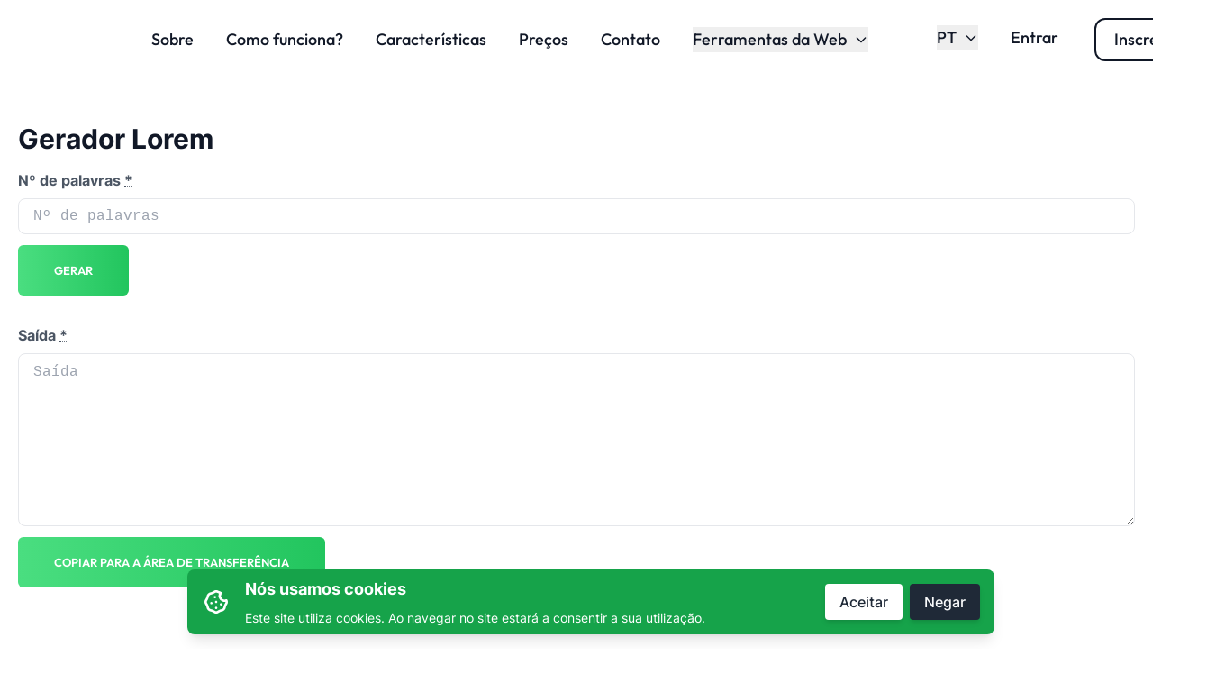

--- FILE ---
content_type: text/html; charset=UTF-8
request_url: https://linkh.me/lorem-generator
body_size: 91195
content:
<!doctype html>
<html lang="pt">

<head>
    <meta charset="utf-8">
    <meta name="viewport" content="width=device-width, initial-scale=1">

    <!-- CSRF Token -->
    <meta name="csrf-token" content="qzzXoeG3ROmvjh1liiMAOqjUBEzDxd4wHHdiigTX">

    
            
        
        
        <script type="application/ld+json">{"@context":"https://schema.org","@type":"WebPage"}</script>
    
    
            <title>Gerador Lorem - Ferramentas Web</title>
    
    
            <meta name="google-site-verification" content="">
        <link rel="icon" href="https://linkh.me/img/favicon.png" sizes="96x96" type="image/png" />
    
    
            <script src="https://www.google.com/recaptcha/api.js" async defer></script>
    
    <!-- CSS files -->
    <link rel="stylesheet" href="https://linkh.me/app/css/tailwind.min.css">
    <link rel="stylesheet" href="https://linkh.me/app/css/style.css">
    <link rel="stylesheet" href="https://linkh.me/css/sweetalert.min.css">
    <link rel="stylesheet" href="https://linkh.me/css/fontawesome.min.css" />
    <link rel="stylesheet" href="https://linkh.me/css/tabler-icons.min.css">
    <script src="https://linkh.me/js/theme.bundle.js"></script>
    <script type="text/javascript" src="https://linkh.me/app/js/main.js"></script>
    <script type="text/javascript" src="https://linkh.me/js/alpine.min.js"></script>
    <script type="text/javascript" src="https://linkh.me/js/jquery.min.js"></script>
    <script type="text/javascript" src="https://linkh.me/js/sweetalert.min.js"></script>

            
        
            
    
    
    
    <script src="https://linkh.me/js/lorem.js"></script>
<script src="https://linkh.me/js/clipboard.min.js"></script>

<script async src="https://pagead2.googlesyndication.com/pagead/js/adsbygoogle.js?client=" crossorigin="anonymous"></script>

    
            
        <style></style>
        <script></script>
    </head>

<body class="antialiased bg-body text-body font-body"
    dir="ltr">

    <!-- Maintenance Mode Alert (conditionally displayed) -->
    
    <div class="">

        
        
        
                    <style>
    /* Default: Hide the menu */
    .mobile-menu {
        display: none;
    }

    /* Hide scrollbar but allow scrolling */
    .scrollbar-hidden {
        overflow-y: scroll;
        /* Enable vertical scrolling */
        scrollbar-width: none;
        /* For Firefox */
        -ms-overflow-style: none;
        /* For Internet Explorer */
    }

    /* For WebKit-based browsers (Chrome, Safari) */
    .scrollbar-hidden::-webkit-scrollbar {
        display: none;
    }

    .w-50 {
        width: 500px !important;
    }

    .x-overflow-hidden {
        overflow-x: hidden;
    }

    .y-overflow-scroll {
        overflow-y: scroll;
    }

    /* Show the menu between 1024px and 1435px */
    @media screen and (min-width: 1024px) and (max-width: 1435px) {
        .mobile-menu {
            display: block;
            position: fixed;
            top: 0;
            left: 0;
            bottom: 0;
            width: 66.67%;
            /* 4/6 width */
            max-width: 320px;
            /* Tailwind sm:max-w-xs equivalent */
            z-index: 50;
            background: white;
        }

        .mobile-menu-backdrop {
            position: fixed;
            inset: 0;
            /* shorthand for top: 0; left: 0; bottom: 0; right: 0 */
            background: rgba(31, 41, 55, 0.8);
            /* bg-gray-800 with 80% opacity */
            z-index: 49;
        }
    }
</style>

<section
    class="bg-white lg:px-20 background-animate">
    <section>
        <div class="flex items-center justify-between px-8 py-5">
            
            <div class="w-auto">
                <div class="flex flex-nowrap items-center">
                    <div class="w-auto mr-14">
                        <a href="/">
                            <img src="https://linkh.me/img/logo.png" alt="GoBiz" width="150">
                        </a>
                    </div>
                                            <div class="w-auto">
                            <div class="flex flex-wrap items-center">
                                <div class="w-auto hidden xl:block">
                                    <ul class="flex items-center mr-10">
                                                                                    <li class="font-heading mr-9 text-gray-900 hover:text-gray-700 text-lg"><a
                                                    href="https://linkh.me/about-us">Sobre</a></li>
                                                                                <li class="font-heading mr-9 text-gray-900 hover:text-gray-700 text-lg truncate"><a
                                                href="https://linkh.me#how-it-works">Como funciona?</a>
                                        </li>
                                        <li class="font-heading mr-9 text-gray-900 hover:text-gray-700 text-lg"><a
                                                href="https://linkh.me#features">Características</a></li>
                                        <li class="font-heading mr-9 text-gray-900 hover:text-gray-700 text-lg"><a
                                                href="https://linkh.me#pricing">Preços</a></li>
                                                                                    <li class="font-heading mr-9 text-gray-900 hover:text-gray-700 text-lg"><a
                                                    href="https://linkh.me/contact-us">Contato</a></li>
                                        
                                        
                                                                                    <button
                                                class="font-heading mr-9 text-gray-900 text-lg text-center inline-flex items-center truncate"
                                                type="button"
                                                data-dropdown-toggle="dropdown">Ferramentas da Web<svg
                                                    class="w-4 h-4 ml-2" fill="none" stroke="currentColor"
                                                    viewBox="0 0 24 24" xmlns="http://www.w3.org/2000/svg">
                                                    <path stroke-linecap="round" stroke-linejoin="round"
                                                        stroke-width="2" d="M19 9l-7 7-7-7"></path>
                                                </svg>
                                            </button>

                                            <div class="hidden bg-white text-base z-50 list-none divide-y divide-gray-100 rounded shadow my-4 w-40 h-60 scrollbar-hidden"
                                                id="dropdown">
                                                <ul class="py-1" aria-labelledby="dropdown">
                                                    <li>
                                                        <a class="block px-4 py-2 mt-2 text-base capitalize font-semi-bold bg-transparent rounded-sm dark-mode:bg-transparent md:mt-0 focus:outline-none focus:shadow-outline"
                                                            href="https://linkh.me/html-beautifier">Embelezador HTML</a>
                                                    </li>
                                                    <li>
                                                        <a class="block px-4 py-2 mt-2 text-base capitalize font-semi-bold bg-transparent rounded-sm dark-mode:bg-transparent md:mt-0 focus:outline-none focus:shadow-outline"
                                                            href="https://linkh.me/html-minifier">Minificador HTML</a>
                                                    </li>
                                                    <li>
                                                        <a class="block px-4 py-2 mt-2 text-base capitalize font-semi-bold bg-transparent rounded-sm dark-mode:bg-transparent md:mt-0 focus:outline-none focus:shadow-outline"
                                                            href="https://linkh.me/css-beautifier">Embelezador CSS</a>
                                                    </li>
                                                    <li>
                                                        <a class="block px-4 py-2 mt-2 text-base capitalize font-semi-bold bg-transparent rounded-sm dark-mode:bg-transparent md:mt-0 focus:outline-none focus:shadow-outline"
                                                            href="https://linkh.me/css-minifier">Minificador CSS</a>
                                                    </li>
                                                    <li>
                                                        <a class="block px-4 py-2 mt-2 text-base capitalize font-semi-bold bg-transparent rounded-sm dark-mode:bg-transparent md:mt-0 focus:outline-none focus:shadow-outline"
                                                            href="https://linkh.me/js-beautifier">Embelezador JS</a>
                                                    </li>
                                                    <li>
                                                        <a class="block px-4 py-2 mt-2 text-base capitalize font-semi-bold bg-transparent rounded-sm dark-mode:bg-transparent md:mt-0 focus:outline-none focus:shadow-outline"
                                                            href="https://linkh.me/js-minifier">Minificador JS</a>
                                                    </li>
                                                    <li>
                                                        <a class="block px-4 py-2 mt-2 text-base capitalize font-semi-bold bg-transparent rounded-sm dark-mode:bg-transparent md:mt-0 focus:outline-none focus:shadow-outline"
                                                            href="https://linkh.me/random-password-generator">Gerador de senha aleatória</a>
                                                    </li>
                                                    <li>
                                                        <a class="block px-4 py-2 mt-2 text-base capitalize font-semi-bold bg-transparent rounded-sm dark-mode:bg-transparent md:mt-0 focus:outline-none focus:shadow-outline"
                                                            href="https://linkh.me/bcrypt-password-generator">Gerador de senha Bcrypt</a>
                                                    </li>
                                                    <li>
                                                        <a class="block px-4 py-2 mt-2 text-base capitalize font-semi-bold bg-transparent rounded-sm dark-mode:bg-transparent md:mt-0 focus:outline-none focus:shadow-outline"
                                                            href="https://linkh.me/md5-password-generator">Gerador de senha MD5</a>
                                                    </li>
                                                    
                                                    <li>
                                                        <a class="block px-4 py-2 mt-2 text-base capitalize font-semi-bold bg-transparent rounded-sm dark-mode:bg-transparent md:mt-0 focus:outline-none focus:shadow-outline"
                                                            href="https://linkh.me/text-counter">Contador de texto</a>
                                                    </li>
                                                    <li>
                                                        <a class="block px-4 py-2 mt-2 text-base capitalize font-semi-bold bg-transparent rounded-sm dark-mode:bg-transparent md:mt-0 focus:outline-none focus:shadow-outline"
                                                            href="https://linkh.me/lorem-generator">Gerador Lorem</a>
                                                    </li>
                                                    <li>
                                                        <a class="block px-4 py-2 mt-2 text-base capitalize font-semi-bold bg-transparent rounded-sm dark-mode:bg-transparent md:mt-0 focus:outline-none focus:shadow-outline"
                                                            href="https://linkh.me/emojies">Emoticons</a>
                                                    </li>
                                                    <li>
                                                        <a class="block px-4 py-2 mt-2 text-base capitalize font-semi-bold bg-transparent rounded-sm dark-mode:bg-transparent md:mt-0 focus:outline-none focus:shadow-outline"
                                                            href="https://linkh.me/dns-lookup">Pesquisa de DNS</a>
                                                    </li>
                                                    <li>
                                                        <a class="block px-4 py-2 mt-2 text-base capitalize font-semi-bold bg-transparent rounded-sm dark-mode:bg-transparent md:mt-0 focus:outline-none focus:shadow-outline"
                                                            href="https://linkh.me/ip-lookup">Pesquisa de endereço IP</a>
                                                    </li>
                                                    <li>
                                                        <a class="block px-4 py-2 mt-2 text-base capitalize font-semi-bold bg-transparent rounded-sm dark-mode:bg-transparent md:mt-0 focus:outline-none focus:shadow-outline"
                                                            href="https://linkh.me/whois-lookup">Pesquisa WHOIS</a>
                                                    </li>
                                                    <li>
                                                        <a class="block px-4 py-2 mt-2 text-base capitalize font-semi-bold bg-transparent rounded-sm dark-mode:bg-transparent md:mt-0 focus:outline-none focus:shadow-outline"
                                                            href="https://linkh.me/qr-maker">QR Code Maker</a>
                                                    </li>
                                                </ul>
                                            </div>
                                                                            </ul>
                                </div>
                            </div>
                        </div>
                                    </div>
            </div>
            <div class="w-auto">
                <div class="flex flex-wrap items-center">
                    <div class="w-auto hidden xl:block">
                        <div class="flex flex-nowrap">
                            
                                                            
                                <div class="w-auto">
                                                                            <div>
                                            <button
                                                class="font-heading mr-4 mt-2 text-gray-900 text-lg text-center inline-flex items-center"
                                                type="button"
                                                data-dropdown-toggle="languageDropdown">PT<svg
                                                    class="w-4 h-4 ml-2" fill="none" stroke="currentColor"
                                                    viewBox="0 0 24 24" xmlns="http://www.w3.org/2000/svg">
                                                    <path stroke-linecap="round" stroke-linejoin="round"
                                                        stroke-width="2" d="M19 9l-7 7-7-7"></path>
                                                </svg>
                                            </button>

                                            <div class="hidden bg-white text-base z-50 list-none divide-y divide-gray-100 rounded shadow my-4 w-40 h-60 scrollbar-hidden"
                                                id="languageDropdown">
                                                <ul class="py-1" aria-labelledby="dropdown1">
                                                                                                        <li>
                                                        <a class="block px-4 py-2 mt-2 text-base capitalize font-semi-bold bg-transparent rounded-sm dark-mode:bg-transparent md:mt-0 focus:outline-none focus:shadow-outline"
                                                        href="https://linkh.me/lorem-generator?change_language=en">ENGLISH</a>
                                                    </li>
                                                                                                        <li>
                                                        <a class="block px-4 py-2 mt-2 text-base capitalize font-semi-bold bg-transparent rounded-sm dark-mode:bg-transparent md:mt-0 focus:outline-none focus:shadow-outline"
                                                        href="https://linkh.me/lorem-generator?change_language=ar">ARABIC</a>
                                                    </li>
                                                                                                        <li>
                                                        <a class="block px-4 py-2 mt-2 text-base capitalize font-semi-bold bg-transparent rounded-sm dark-mode:bg-transparent md:mt-0 focus:outline-none focus:shadow-outline"
                                                        href="https://linkh.me/lorem-generator?change_language=bn">BANGLA</a>
                                                    </li>
                                                                                                        <li>
                                                        <a class="block px-4 py-2 mt-2 text-base capitalize font-semi-bold bg-transparent rounded-sm dark-mode:bg-transparent md:mt-0 focus:outline-none focus:shadow-outline"
                                                        href="https://linkh.me/lorem-generator?change_language=bg">BULGARIAN</a>
                                                    </li>
                                                                                                        <li>
                                                        <a class="block px-4 py-2 mt-2 text-base capitalize font-semi-bold bg-transparent rounded-sm dark-mode:bg-transparent md:mt-0 focus:outline-none focus:shadow-outline"
                                                        href="https://linkh.me/lorem-generator?change_language=zh">CHINESE</a>
                                                    </li>
                                                                                                        <li>
                                                        <a class="block px-4 py-2 mt-2 text-base capitalize font-semi-bold bg-transparent rounded-sm dark-mode:bg-transparent md:mt-0 focus:outline-none focus:shadow-outline"
                                                        href="https://linkh.me/lorem-generator?change_language=nl">DUTCH</a>
                                                    </li>
                                                                                                        <li>
                                                        <a class="block px-4 py-2 mt-2 text-base capitalize font-semi-bold bg-transparent rounded-sm dark-mode:bg-transparent md:mt-0 focus:outline-none focus:shadow-outline"
                                                        href="https://linkh.me/lorem-generator?change_language=fr">FRENCH</a>
                                                    </li>
                                                                                                        <li>
                                                        <a class="block px-4 py-2 mt-2 text-base capitalize font-semi-bold bg-transparent rounded-sm dark-mode:bg-transparent md:mt-0 focus:outline-none focus:shadow-outline"
                                                        href="https://linkh.me/lorem-generator?change_language=de">GERMAN</a>
                                                    </li>
                                                                                                        <li>
                                                        <a class="block px-4 py-2 mt-2 text-base capitalize font-semi-bold bg-transparent rounded-sm dark-mode:bg-transparent md:mt-0 focus:outline-none focus:shadow-outline"
                                                        href="https://linkh.me/lorem-generator?change_language=ht">HAITIAN CREOLE</a>
                                                    </li>
                                                                                                        <li>
                                                        <a class="block px-4 py-2 mt-2 text-base capitalize font-semi-bold bg-transparent rounded-sm dark-mode:bg-transparent md:mt-0 focus:outline-none focus:shadow-outline"
                                                        href="https://linkh.me/lorem-generator?change_language=hi">HINDI</a>
                                                    </li>
                                                                                                        <li>
                                                        <a class="block px-4 py-2 mt-2 text-base capitalize font-semi-bold bg-transparent rounded-sm dark-mode:bg-transparent md:mt-0 focus:outline-none focus:shadow-outline"
                                                        href="https://linkh.me/lorem-generator?change_language=he">HEBREW</a>
                                                    </li>
                                                                                                        <li>
                                                        <a class="block px-4 py-2 mt-2 text-base capitalize font-semi-bold bg-transparent rounded-sm dark-mode:bg-transparent md:mt-0 focus:outline-none focus:shadow-outline"
                                                        href="https://linkh.me/lorem-generator?change_language=hu">HUNGARIAN</a>
                                                    </li>
                                                                                                        <li>
                                                        <a class="block px-4 py-2 mt-2 text-base capitalize font-semi-bold bg-transparent rounded-sm dark-mode:bg-transparent md:mt-0 focus:outline-none focus:shadow-outline"
                                                        href="https://linkh.me/lorem-generator?change_language=id">INDONESIAN</a>
                                                    </li>
                                                                                                        <li>
                                                        <a class="block px-4 py-2 mt-2 text-base capitalize font-semi-bold bg-transparent rounded-sm dark-mode:bg-transparent md:mt-0 focus:outline-none focus:shadow-outline"
                                                        href="https://linkh.me/lorem-generator?change_language=it">ITALIAN</a>
                                                    </li>
                                                                                                        <li>
                                                        <a class="block px-4 py-2 mt-2 text-base capitalize font-semi-bold bg-transparent rounded-sm dark-mode:bg-transparent md:mt-0 focus:outline-none focus:shadow-outline"
                                                        href="https://linkh.me/lorem-generator?change_language=ja">JAPANESE</a>
                                                    </li>
                                                                                                        <li>
                                                        <a class="block px-4 py-2 mt-2 text-base capitalize font-semi-bold bg-transparent rounded-sm dark-mode:bg-transparent md:mt-0 focus:outline-none focus:shadow-outline"
                                                        href="https://linkh.me/lorem-generator?change_language=lt">LITHUANIAN</a>
                                                    </li>
                                                                                                        <li>
                                                        <a class="block px-4 py-2 mt-2 text-base capitalize font-semi-bold bg-transparent rounded-sm dark-mode:bg-transparent md:mt-0 focus:outline-none focus:shadow-outline"
                                                        href="https://linkh.me/lorem-generator?change_language=ms">MALAY</a>
                                                    </li>
                                                                                                        <li>
                                                        <a class="block px-4 py-2 mt-2 text-base capitalize font-semi-bold bg-transparent rounded-sm dark-mode:bg-transparent md:mt-0 focus:outline-none focus:shadow-outline"
                                                        href="https://linkh.me/lorem-generator?change_language=pt">PORTUGUESE</a>
                                                    </li>
                                                                                                        <li>
                                                        <a class="block px-4 py-2 mt-2 text-base capitalize font-semi-bold bg-transparent rounded-sm dark-mode:bg-transparent md:mt-0 focus:outline-none focus:shadow-outline"
                                                        href="https://linkh.me/lorem-generator?change_language=pl">POLISH</a>
                                                    </li>
                                                                                                        <li>
                                                        <a class="block px-4 py-2 mt-2 text-base capitalize font-semi-bold bg-transparent rounded-sm dark-mode:bg-transparent md:mt-0 focus:outline-none focus:shadow-outline"
                                                        href="https://linkh.me/lorem-generator?change_language=ro">ROMANIAN</a>
                                                    </li>
                                                                                                        <li>
                                                        <a class="block px-4 py-2 mt-2 text-base capitalize font-semi-bold bg-transparent rounded-sm dark-mode:bg-transparent md:mt-0 focus:outline-none focus:shadow-outline"
                                                        href="https://linkh.me/lorem-generator?change_language=ru">RUSSIAN</a>
                                                    </li>
                                                                                                        <li>
                                                        <a class="block px-4 py-2 mt-2 text-base capitalize font-semi-bold bg-transparent rounded-sm dark-mode:bg-transparent md:mt-0 focus:outline-none focus:shadow-outline"
                                                        href="https://linkh.me/lorem-generator?change_language=es">SPANISH</a>
                                                    </li>
                                                                                                        <li>
                                                        <a class="block px-4 py-2 mt-2 text-base capitalize font-semi-bold bg-transparent rounded-sm dark-mode:bg-transparent md:mt-0 focus:outline-none focus:shadow-outline"
                                                        href="https://linkh.me/lorem-generator?change_language=si">SINHALA</a>
                                                    </li>
                                                                                                        <li>
                                                        <a class="block px-4 py-2 mt-2 text-base capitalize font-semi-bold bg-transparent rounded-sm dark-mode:bg-transparent md:mt-0 focus:outline-none focus:shadow-outline"
                                                        href="https://linkh.me/lorem-generator?change_language=sv">SWEDISH</a>
                                                    </li>
                                                                                                        <li>
                                                        <a class="block px-4 py-2 mt-2 text-base capitalize font-semi-bold bg-transparent rounded-sm dark-mode:bg-transparent md:mt-0 focus:outline-none focus:shadow-outline"
                                                        href="https://linkh.me/lorem-generator?change_language=ta">TAMIL</a>
                                                    </li>
                                                                                                        <li>
                                                        <a class="block px-4 py-2 mt-2 text-base capitalize font-semi-bold bg-transparent rounded-sm dark-mode:bg-transparent md:mt-0 focus:outline-none focus:shadow-outline"
                                                        href="https://linkh.me/lorem-generator?change_language=th">THAI</a>
                                                    </li>
                                                                                                        <li>
                                                        <a class="block px-4 py-2 mt-2 text-base capitalize font-semi-bold bg-transparent rounded-sm dark-mode:bg-transparent md:mt-0 focus:outline-none focus:shadow-outline"
                                                        href="https://linkh.me/lorem-generator?change_language=tr">TURKISH</a>
                                                    </li>
                                                                                                        <li>
                                                        <a class="block px-4 py-2 mt-2 text-base capitalize font-semi-bold bg-transparent rounded-sm dark-mode:bg-transparent md:mt-0 focus:outline-none focus:shadow-outline"
                                                        href="https://linkh.me/lorem-generator?change_language=ur">URDU</a>
                                                    </li>
                                                                                                        <li>
                                                        <a class="block px-4 py-2 mt-2 text-base capitalize font-semi-bold bg-transparent rounded-sm dark-mode:bg-transparent md:mt-0 focus:outline-none focus:shadow-outline"
                                                        href="https://linkh.me/lorem-generator?change_language=vi">VIETNAMESE</a>
                                                    </li>
                                                                                                    </ul>
                                            </div>
                                        </div>
                                                                    </div>
                            
                            
                                                                                                <div class="w-auto">
                                        <a class="font-heading block py-2 px-5 mr-5 text-lg text-gray-900 rounded-xl truncate"
                                            href="https://linkh.me/login">Entrar</a>
                                    </div>

                                                                            <div class="w-auto">
                                            <a class="group relative font-heading block py-2 px-5 text-lg text-gray-900 border-2 border-gray-900 overflow-hidden rounded-xl truncate"
                                                href="https://linkh.me/register">
                                                <div
                                                    class="absolute top-0 left-0 transform -translate-y-full group-hover:-translate-y-0 h-full w-full bg-gray-900 transition ease-in-out duration-500">
                                                </div>
                                                <p class="relative z-10 group-hover:text-white">Inscrever-se</p>
                                            </a>
                                        </div>
                                                                                                                        </div>
                    </div>
                    <div class="w-auto xl:hidden">
                                                    <a href="#">
                                <svg class="navbar-burger text-gray-800" width="51" height="51"
                                    viewbox="0 0 56 56" fill="none" xmlns="http://www.w3.org/2000/svg">
                                    <rect width="56" height="56" rx="28" fill="currentColor"></rect>
                                    <path d="M37 32H19M37 24H19" stroke="white" stroke-width="1.5"
                                        stroke-linecap="round" stroke-linejoin="round"></path>
                                </svg>
                            </a>
                                            </div>
                </div>
            </div>
        </div>

        
        <div class="hidden navbar-menu fixed top-0 left-0 bottom-0 w-4/6 sm:max-w-xs z-50">
            <div class="navbar-backdrop fixed inset-0 bg-gray-800 opacity-80"></div>
            <nav class="relative z-10 px-9 py-8 bg-white h-full x-overflow-hidden y-overflow-scroll">
                <div class="flex flex-wrap justify-between h-full">
                    <div class="w-full">
                        <div class="flex items-center justify-between -m-2">
                            <div class="w-auto p-2">
                                <a class="inline-block" href="/">
                                    <img src="https://linkh.me/img/logo.png" alt="GoBiz"
                                        width="100">
                                </a>
                            </div>
                            <div class="w-auto p-2">
                                <a class="navbar-burger" href="#">
                                    <svg width="24" height="24" viewbox="0 0 24 24" fill="none"
                                        xmlns="http://www.w3.org/2000/svg">
                                        <path d="M6 18L18 6M6 6L18 18" stroke="#111827" stroke-width="2"
                                            stroke-linecap="round" stroke-linejoin="round"></path>
                                    </svg>
                                </a>
                            </div>
                        </div>
                    </div>
                    <div class="flex flex-col justify-center py-8 w-full">
                        <ul>
                                                            <li class="mb-6"><a
                                        class="font-heading font-medium text-lg text-gray-900 hover:text-gray-700"
                                        href="https://linkh.me/about-us">Sobre</a></li>
                                                        <li class="mb-6"><a
                                    class="font-heading font-medium text-lg text-gray-900 hover:text-gray-700"
                                    href="https://linkh.me#how-it-works">Como funciona?</a></li>
                            <li class="mb-6"><a
                                    class="font-heading font-medium text-lg text-gray-900 hover:text-gray-700"
                                    href="https://linkh.me#features">Características</a></li>
                            <li class="mb-6"><a
                                    class="font-heading font-medium text-lg text-gray-900 hover:text-gray-700"
                                    href="https://linkh.me#pricing">Preços</a></li>
                                                            <li class="mb-6"><a
                                        class="font-heading font-medium text-lg text-gray-900 hover:text-gray-700"
                                        href="https://linkh.me/contact-us">Contato</a></li>
                            
                            
                                                                                                                                                                                                                                                                                                                                                                                                                                                                                                                                                                                                                                                                                                                                                                                                                                                                                                                                                                                                                                                                                                                                                                                                                                                                                                                                                                                                                                                                                                                                                                                                                                                                                                                                                                                                                                                                                                                                                                                                                                                                                                                                                                                                                                                                                                                                                                                                                                                                                                                                                                                                                                                                                                                                                                                                                                                                                                                                                                                                                                                                                                                                                                                                                                                                                                                                                                                                                                                                                                                                                                                                                                                                                                                                                                                                                                                                                                                                                                                                                                                                                                                                                                                                                                                                                                                                                                                                                                                                                                                                                                                                                                                                                                                                                                                                                                                                                                                                                                                                                                                                                                                                                                                                                                                                                                                                                                                                                                                                                                                                                                                                                                                                                                                                                                                                                                                                                                                                                                                                                                                                                                                                                                                                                                                                                                                                                                                                                                                                                                                                                                                                                                                                                                                                                                                                                                                                                                                                                                                                                                                                                                                                                                                                                                                                                                                                                                                                                                                                                                                                                                                                                                                                                                                                                                                                                                                                                                                                                                                                                                                                                                                                                                                                                                                                                                                                                                                                                                                                                                                                                                                                                                                                                                                                                                                                                                                                                                                                                                                                                                                                                                                                                                                                                                                                                                                                                                                                                                                                                                                                                                                                                                                                                                                                                                                                                                                                                                                                                                                                                                                                                                                                                                                                                                                                                                                                                                                                                                                                                                                                                                                                                                                                                                                                                                                                                                                                                                                                                                                                                                                                                                                                                                                                                                                                                                                                                                                                                                                                                                                                                                                                                                                                                                                                                                                                                                                                                                                                                                                                                                                                                                                                                                                                                                                                                                                                                                                                                                                                                                                                                                                                                                                                                                                                                                                                                                                                                                                                                                                                                                                                                                                                                                                                                                                                                                                                                                                                                                                                                                                                                                                                                                                                                                                                                                                                                                                                                                                                                                                                                                                                                                                                                                                                                                                                                                                                                                                                                                                                                                                                                                                                                                                                                                                                                                                                                                                                                                                                                                                                                                                                                                                                                                                                                                                                                                                                                                                                                                                                                                                                                                                                    
                            
                                                            <li @click.away="open = false" class="mb-6 relative" x-data="{ open: false }">
                                    <a @click="open = !open"
                                        class="font-heading font-medium text-lg text-gray-900 hover:text-gray-700">
                                        <span>Ferramentas da Web</span>
                                        <svg fill="currentColor" viewBox="0 0 20 20"
                                            :class="{ 'rotate-180': open, 'rotate-0': !open }"
                                            class="inline w-4 h-4 mt-1 ml-1 transition-transform duration-200 transform md:-mt-1">
                                            <path fill-rule="evenodd"
                                                d="M5.293 7.293a1 1 0 011.414 0L10 10.586l3.293-3.293a1 1 0 111.414 1.414l-4 4a1 1 0 01-1.414 0l-4-4a1 1 0 010-1.414z"
                                                clip-rule="evenodd"></path>
                                        </svg>
                                    </a>
                                    <div x-show="open" x-transition:enter="transition ease-out duration-100"
                                        x-transition:enter-start="transform opacity-0 scale-95"
                                        x-transition:enter-end="transform opacity-100 scale-100"
                                        x-transition:leave="transition ease-in duration-75"
                                        x-transition:leave-start="transform opacity-100 scale-100"
                                        x-transition:leave-end="transform opacity-0 scale-95"
                                        class="journal-scroll absolute w-full h-40 overflow-y-scroll mt-2 rounded-lg shadow-lg md:w-40 z-50">
                                        <div class="px-2 py-2 bg-white capitalize rounded-sm shadow">
                                            <a class="block px-4 py-2 mt-2 text-lg capitalize font-semi-bold bg-transparent rounded-sm dark-mode:bg-transparent md:mt-0 focus:outline-none focus:shadow-outline"
                                                href="https://linkh.me/html-beautifier">Embelezador HTML</a>
                                            <a class="block px-4 py-2 mt-2 text-lg capitalize font-semi-bold bg-transparent rounded-sm dark-mode:bg-transparent md:mt-0 focus:outline-none focus:shadow-outline"
                                                href="https://linkh.me/html-minifier">Minificador HTML</a>
                                            <a class="block px-4 py-2 mt-2 text-lg capitalize font-semi-bold bg-transparent rounded-sm dark-mode:bg-transparent md:mt-0 focus:outline-none focus:shadow-outline"
                                                href="https://linkh.me/css-beautifier">Embelezador CSS</a>
                                            <a class="block px-4 py-2 mt-2 text-lg capitalize font-semi-bold bg-transparent rounded-sm dark-mode:bg-transparent md:mt-0 focus:outline-none focus:shadow-outline"
                                                href="https://linkh.me/css-minifier">Minificador CSS</a>
                                            <a class="block px-4 py-2 mt-2 text-lg capitalize font-semi-bold bg-transparent rounded-sm dark-mode:bg-transparent md:mt-0 focus:outline-none focus:shadow-outline"
                                                href="https://linkh.me/js-beautifier">Embelezador JS</a>
                                            <a class="block px-4 py-2 mt-2 text-lg capitalize font-semi-bold bg-transparent rounded-sm dark-mode:bg-transparent md:mt-0 focus:outline-none focus:shadow-outline"
                                                href="https://linkh.me/js-minifier">Minificador JS</a>
                                            <a class="block px-4 py-2 mt-2 text-lg capitalize font-semi-bold bg-transparent rounded-sm dark-mode:bg-transparent md:mt-0 focus:outline-none focus:shadow-outline"
                                                href="https://linkh.me/random-password-generator">Gerador de senha aleatória</a>
                                            <a class="block px-4 py-2 mt-2 text-lg capitalize font-semi-bold bg-transparent rounded-sm dark-mode:bg-transparent md:mt-0 focus:outline-none focus:shadow-outline"
                                                href="https://linkh.me/bcrypt-password-generator">Gerador de senha Bcrypt</a>
                                            <a class="block px-4 py-2 mt-2 text-lg capitalize font-semi-bold bg-transparent rounded-sm dark-mode:bg-transparent md:mt-0 focus:outline-none focus:shadow-outline"
                                                href="https://linkh.me/md5-password-generator">Gerador de senha MD5</a>
                                            
                                            <a class="block px-4 py-2 mt-2 text-lg capitalize font-semi-bold bg-transparent rounded-sm dark-mode:bg-transparent md:mt-0 focus:outline-none focus:shadow-outline"
                                                href="https://linkh.me/text-counter">Contador de texto</a>
                                            <a class="block px-4 py-2 mt-2 text-lg capitalize font-semi-bold bg-transparent rounded-sm dark-mode:bg-transparent md:mt-0 focus:outline-none focus:shadow-outline"
                                                href="https://linkh.me/lorem-generator">Gerador Lorem</a>
                                            <a class="block px-4 py-2 mt-2 text-lg capitalize font-semi-bold bg-transparent rounded-sm dark-mode:bg-transparent md:mt-0 focus:outline-none focus:shadow-outline"
                                                href="https://linkh.me/emojies">Emoticons</a>
                                            <a class="block px-4 py-2 mt-2 text-lg capitalize font-semi-bold bg-transparent rounded-sm dark-mode:bg-transparent md:mt-0 focus:outline-none focus:shadow-outline"
                                                href="https://linkh.me/dns-lookup">Pesquisa de DNS</a>
                                            <a class="block px-4 py-2 mt-2 text-lg capitalize font-semi-bold bg-transparent rounded-sm dark-mode:bg-transparent md:mt-0 focus:outline-none focus:shadow-outline"
                                                href="https://linkh.me/ip-lookup">Pesquisa de endereço IP</a>
                                            <a class="block px-4 py-2 mt-2 text-lg capitalize font-semi-bold bg-transparent rounded-sm dark-mode:bg-transparent md:mt-0 focus:outline-none focus:shadow-outline"
                                                href="https://linkh.me/whois-lookup">Pesquisa WHOIS</a>
                                            <a class="block px-4 py-2 mt-2 text-lg capitalize font-semi-bold bg-transparent rounded-sm dark-mode:bg-transparent md:mt-0 focus:outline-none focus:shadow-outline"
                                                href="https://linkh.me/qr-maker">Código QR</a>
                                        </div>
                                    </div>
                                </li>
                            
                            
                                                            <li @click.away="open = false" class="mb-6 relative" x-data="{ open: false }">
                                    <a @click="open = !open"
                                        class="font-heading font-medium text-lg text-gray-900 hover:text-gray-700">
                                        <span>PT</span>
                                        <svg fill="currentColor" viewBox="0 0 20 20"
                                            :class="{ 'rotate-180': open, 'rotate-0': !open }"
                                            class="inline w-4 h-4 mt-1 ml-1 transition-transform duration-200 transform md:-mt-1">
                                            <path fill-rule="evenodd"
                                                d="M5.293 7.293a1 1 0 011.414 0L10 10.586l3.293-3.293a1 1 0 111.414 1.414l-4 4a1 1 0 01-1.414 0l-4-4a1 1 0 010-1.414z"
                                                clip-rule="evenodd"></path>
                                        </svg>
                                    </a>
                                    <div x-show="open" x-transition:enter="transition ease-out duration-100"
                                        x-transition:enter-start="transform opacity-0 scale-95"
                                        x-transition:enter-end="transform opacity-100 scale-100"
                                        x-transition:leave="transition ease-in duration-75"
                                        x-transition:leave-start="transform opacity-100 scale-100"
                                        x-transition:leave-end="transform opacity-0 scale-95"
                                        class="journal-scroll absolute w-full h-40 overflow-y-scroll mt-2 rounded-lg shadow-lg md:w-40 z-50">
                                        <div class="px-2 py-2 bg-white capitalize rounded-sm shadow">
                                                                                            <a class="block px-4 py-2 mt-2 text-lg capitalize font-semi-bold bg-transparent rounded-sm dark-mode:bg-transparent md:mt-0 focus:outline-none focus:shadow-outline"
                                                    href="https://linkh.me/lorem-generator?change_language=en">ENGLISH</a>
                                                                                            <a class="block px-4 py-2 mt-2 text-lg capitalize font-semi-bold bg-transparent rounded-sm dark-mode:bg-transparent md:mt-0 focus:outline-none focus:shadow-outline"
                                                    href="https://linkh.me/lorem-generator?change_language=ar">ARABIC</a>
                                                                                            <a class="block px-4 py-2 mt-2 text-lg capitalize font-semi-bold bg-transparent rounded-sm dark-mode:bg-transparent md:mt-0 focus:outline-none focus:shadow-outline"
                                                    href="https://linkh.me/lorem-generator?change_language=bn">BANGLA</a>
                                                                                            <a class="block px-4 py-2 mt-2 text-lg capitalize font-semi-bold bg-transparent rounded-sm dark-mode:bg-transparent md:mt-0 focus:outline-none focus:shadow-outline"
                                                    href="https://linkh.me/lorem-generator?change_language=bg">BULGARIAN</a>
                                                                                            <a class="block px-4 py-2 mt-2 text-lg capitalize font-semi-bold bg-transparent rounded-sm dark-mode:bg-transparent md:mt-0 focus:outline-none focus:shadow-outline"
                                                    href="https://linkh.me/lorem-generator?change_language=zh">CHINESE</a>
                                                                                            <a class="block px-4 py-2 mt-2 text-lg capitalize font-semi-bold bg-transparent rounded-sm dark-mode:bg-transparent md:mt-0 focus:outline-none focus:shadow-outline"
                                                    href="https://linkh.me/lorem-generator?change_language=nl">DUTCH</a>
                                                                                            <a class="block px-4 py-2 mt-2 text-lg capitalize font-semi-bold bg-transparent rounded-sm dark-mode:bg-transparent md:mt-0 focus:outline-none focus:shadow-outline"
                                                    href="https://linkh.me/lorem-generator?change_language=fr">FRENCH</a>
                                                                                            <a class="block px-4 py-2 mt-2 text-lg capitalize font-semi-bold bg-transparent rounded-sm dark-mode:bg-transparent md:mt-0 focus:outline-none focus:shadow-outline"
                                                    href="https://linkh.me/lorem-generator?change_language=de">GERMAN</a>
                                                                                            <a class="block px-4 py-2 mt-2 text-lg capitalize font-semi-bold bg-transparent rounded-sm dark-mode:bg-transparent md:mt-0 focus:outline-none focus:shadow-outline"
                                                    href="https://linkh.me/lorem-generator?change_language=ht">HAITIAN CREOLE</a>
                                                                                            <a class="block px-4 py-2 mt-2 text-lg capitalize font-semi-bold bg-transparent rounded-sm dark-mode:bg-transparent md:mt-0 focus:outline-none focus:shadow-outline"
                                                    href="https://linkh.me/lorem-generator?change_language=hi">HINDI</a>
                                                                                            <a class="block px-4 py-2 mt-2 text-lg capitalize font-semi-bold bg-transparent rounded-sm dark-mode:bg-transparent md:mt-0 focus:outline-none focus:shadow-outline"
                                                    href="https://linkh.me/lorem-generator?change_language=he">HEBREW</a>
                                                                                            <a class="block px-4 py-2 mt-2 text-lg capitalize font-semi-bold bg-transparent rounded-sm dark-mode:bg-transparent md:mt-0 focus:outline-none focus:shadow-outline"
                                                    href="https://linkh.me/lorem-generator?change_language=hu">HUNGARIAN</a>
                                                                                            <a class="block px-4 py-2 mt-2 text-lg capitalize font-semi-bold bg-transparent rounded-sm dark-mode:bg-transparent md:mt-0 focus:outline-none focus:shadow-outline"
                                                    href="https://linkh.me/lorem-generator?change_language=id">INDONESIAN</a>
                                                                                            <a class="block px-4 py-2 mt-2 text-lg capitalize font-semi-bold bg-transparent rounded-sm dark-mode:bg-transparent md:mt-0 focus:outline-none focus:shadow-outline"
                                                    href="https://linkh.me/lorem-generator?change_language=it">ITALIAN</a>
                                                                                            <a class="block px-4 py-2 mt-2 text-lg capitalize font-semi-bold bg-transparent rounded-sm dark-mode:bg-transparent md:mt-0 focus:outline-none focus:shadow-outline"
                                                    href="https://linkh.me/lorem-generator?change_language=ja">JAPANESE</a>
                                                                                            <a class="block px-4 py-2 mt-2 text-lg capitalize font-semi-bold bg-transparent rounded-sm dark-mode:bg-transparent md:mt-0 focus:outline-none focus:shadow-outline"
                                                    href="https://linkh.me/lorem-generator?change_language=lt">LITHUANIAN</a>
                                                                                            <a class="block px-4 py-2 mt-2 text-lg capitalize font-semi-bold bg-transparent rounded-sm dark-mode:bg-transparent md:mt-0 focus:outline-none focus:shadow-outline"
                                                    href="https://linkh.me/lorem-generator?change_language=ms">MALAY</a>
                                                                                            <a class="block px-4 py-2 mt-2 text-lg capitalize font-semi-bold bg-transparent rounded-sm dark-mode:bg-transparent md:mt-0 focus:outline-none focus:shadow-outline"
                                                    href="https://linkh.me/lorem-generator?change_language=pt">PORTUGUESE</a>
                                                                                            <a class="block px-4 py-2 mt-2 text-lg capitalize font-semi-bold bg-transparent rounded-sm dark-mode:bg-transparent md:mt-0 focus:outline-none focus:shadow-outline"
                                                    href="https://linkh.me/lorem-generator?change_language=pl">POLISH</a>
                                                                                            <a class="block px-4 py-2 mt-2 text-lg capitalize font-semi-bold bg-transparent rounded-sm dark-mode:bg-transparent md:mt-0 focus:outline-none focus:shadow-outline"
                                                    href="https://linkh.me/lorem-generator?change_language=ro">ROMANIAN</a>
                                                                                            <a class="block px-4 py-2 mt-2 text-lg capitalize font-semi-bold bg-transparent rounded-sm dark-mode:bg-transparent md:mt-0 focus:outline-none focus:shadow-outline"
                                                    href="https://linkh.me/lorem-generator?change_language=ru">RUSSIAN</a>
                                                                                            <a class="block px-4 py-2 mt-2 text-lg capitalize font-semi-bold bg-transparent rounded-sm dark-mode:bg-transparent md:mt-0 focus:outline-none focus:shadow-outline"
                                                    href="https://linkh.me/lorem-generator?change_language=es">SPANISH</a>
                                                                                            <a class="block px-4 py-2 mt-2 text-lg capitalize font-semi-bold bg-transparent rounded-sm dark-mode:bg-transparent md:mt-0 focus:outline-none focus:shadow-outline"
                                                    href="https://linkh.me/lorem-generator?change_language=si">SINHALA</a>
                                                                                            <a class="block px-4 py-2 mt-2 text-lg capitalize font-semi-bold bg-transparent rounded-sm dark-mode:bg-transparent md:mt-0 focus:outline-none focus:shadow-outline"
                                                    href="https://linkh.me/lorem-generator?change_language=sv">SWEDISH</a>
                                                                                            <a class="block px-4 py-2 mt-2 text-lg capitalize font-semi-bold bg-transparent rounded-sm dark-mode:bg-transparent md:mt-0 focus:outline-none focus:shadow-outline"
                                                    href="https://linkh.me/lorem-generator?change_language=ta">TAMIL</a>
                                                                                            <a class="block px-4 py-2 mt-2 text-lg capitalize font-semi-bold bg-transparent rounded-sm dark-mode:bg-transparent md:mt-0 focus:outline-none focus:shadow-outline"
                                                    href="https://linkh.me/lorem-generator?change_language=th">THAI</a>
                                                                                            <a class="block px-4 py-2 mt-2 text-lg capitalize font-semi-bold bg-transparent rounded-sm dark-mode:bg-transparent md:mt-0 focus:outline-none focus:shadow-outline"
                                                    href="https://linkh.me/lorem-generator?change_language=tr">TURKISH</a>
                                                                                            <a class="block px-4 py-2 mt-2 text-lg capitalize font-semi-bold bg-transparent rounded-sm dark-mode:bg-transparent md:mt-0 focus:outline-none focus:shadow-outline"
                                                    href="https://linkh.me/lorem-generator?change_language=ur">URDU</a>
                                                                                            <a class="block px-4 py-2 mt-2 text-lg capitalize font-semi-bold bg-transparent rounded-sm dark-mode:bg-transparent md:mt-0 focus:outline-none focus:shadow-outline"
                                                    href="https://linkh.me/lorem-generator?change_language=vi">VIETNAMESE</a>
                                                                                    </div>
                                    </div>
                                </li>
                                                    </ul>
                    </div>
                    <div class="flex flex-col justify-end w-full">
                        <div class="flex flex-wrap">
                            
                                                            <div class="w-full">
                                    <a class="p-0.5 font-heading block w-full text-lg text-gray-900 font-medium rounded-xl"
                                        href="https://linkh.me/login">
                                        <div class="py-2 px-5 rounded-xl">
                                            <p>Conecte-se</p>
                                        </div>
                                    </a>
                                </div>

                                                                    <div class="w-full">
                                        <a href="https://linkh.me/register"
                                            class="group relative p-0.5 font-heading block w-full text-lg text-gray-900 font-medium bg-gradient-cyan overflow-hidden rounded-xl">
                                            <div
                                                class="absolute top-0 left-0 transform -translate-y-full group-hover:-translate-y-0 h-full w-full bg-gradient-cyan transition ease-in-out duration-500">
                                            </div>
                                            <div class="py-2 px-5 bg-white rounded-lg">
                                                <p class="relative z-10 ">Experimente agora</p>
                                            </div>
                                        </a>
                                    </div>
                                                                                    </div>
                    </div>
                </div>
            </nav>
        </div>
    </section>

    
    
</section>
        
        
        <div>
    <section class="text-gray-700">
        <div class="container px-5 py-12 mx-auto">
            
            <div class="mb-2">
                <h1 class="text-3xl font-bold font-large title-font text-gray-900 mb-4">
                    Gerador Lorem
                </h1>
            </div>

            
            <div class='mb-3 space-y-2 w-full'>
                <label class='font-bold text-gray-600 py-2'>Nº de palavras <abbr title='required'>*</abbr></label>
                <input type="number" name="words" id="words" class="appearance-none block w-full bg-grey-lighter text-grey-darker border border-grey-lighter font-mono text-base text-black rounded-lg h-10 px-4" min="1" max="9" placeholder="Nº de palavras">
            </div>

            <button class="group relative font-heading px-10 py-5 mb-8 w-full lg:w-auto uppercase text-white text-xs font-semibold tracking-px bg-gradient-to-r from-green-400 to-green-500 overflow-hidden rounded-md" onclick="convert()">Gerar</button>

            
            <div class='mb-3 space-y-2 w-full'>
                <label class='font-bold text-gray-600 py-2'>Saída <abbr title='required'>*</abbr></label>
                <textarea name="result" id="result" cols="30" rows="10" class="appearance-none block w-full bg-grey-lighter text-grey-darker border border-grey-lighter font-mono text-base text-black rounded-lg h-48 px-4 py-2" placeholder="Saída"></textarea>
            </div>

            <button class="copyBtn group relative font-heading px-10 py-5 w-full lg:w-auto uppercase text-white text-xs font-semibold tracking-px bg-gradient-to-r from-green-400 to-green-500 overflow-hidden rounded-md" data-clipboard-action="copy" data-clipboard-target="#result">Copiar para a área de transferência</button>
        </div>
    </section>
</div>



        <!-- HTML to display the notification -->
        <div id="notifications"></div>

        
                    <div
    class="fixed bottom-4 left-1/2 transform -translate-x-1/2 w-full flex justify-center mx-4 z-50 js-cookie-consent cookie-consent hidden lg:flex xl:flex">
    <div
        class="bg-green-600 text-white shadow-lg flex items-center justify-between space-x-4 max-w-4xl w-full px-4 py-2 rounded-lg">
        <!-- Left Content -->
        <div class="flex items-center space-x-4">
            <div class="text-2xl">
                <svg xmlns="http://www.w3.org/2000/svg" width="24" height="24" viewBox="0 0 24 24" fill="none"
                    stroke="currentColor" stroke-width="2" stroke-linecap="round" stroke-linejoin="round"
                    class="h-8 w-8">
                    <path stroke="none" d="M0 0h24v24H0z" fill="none" />
                    <path d="M8 13v.01" />
                    <path d="M12 17v.01" />
                    <path d="M12 12v.01" />
                    <path d="M16 14v.01" />
                    <path d="M11 8v.01" />
                    <path
                        d="M13.148 3.476l2.667 1.104a4 4 0 0 0 4.656 6.14l.053 .132a3 3 0 0 1 0 2.296q -.745 1.18 -1.024 1.852q -.283 .684 -.66 2.216a3 3 0 0 1 -1.624 1.623q -1.572 .394 -2.216 .661q -.712 .295 -1.852 1.024a3 3 0 0 1 -2.296 0q -1.203 -.754 -1.852 -1.024q -.707 -.292 -2.216 -.66a3 3 0 0 1 -1.623 -1.624q -.397 -1.577 -.661 -2.216q -.298 -.718 -1.024 -1.852a3 3 0 0 1 0 -2.296q .719 -1.116 1.024 -1.852q .257 -.62 .66 -2.216a3 3 0 0 1 1.624 -1.623q 1.547 -.384 2.216 -.661q .687 -.285 1.852 -1.024a3 3 0 0 1 2.296 0" />
                </svg>
            </div>
            <div>
                <p class="font-semibold text-lg mb-2">Nós usamos cookies</p>
                <p class="text-sm">Este site utiliza cookies. Ao navegar no site estará a consentir a sua utilização.</p>
            </div>
        </div>
        <!-- Right Content -->
        <div class="flex space-x-2">
            <button
                class="bg-white text-gray-800 px-4 py-2 rounded shadow-md font-medium hover:bg-green-800 hover:text-gray-50 transition js-cookie-consent-agree cookie-consent__agree">
                Aceitar
            </button>
            
            <button class="bg-gray-800 text-gray-50 px-4 py-2 rounded shadow-md font-medium hover:bg-gray-50 hover:text-gray-800 transition hover:text-gray-300 transition js-cookie-consent-deny cookie-consent__deny">
                Negar
            </button>
        </div>
    </div>
</div>


<div
    class="fixed bottom-4 left-1/2 transform -translate-x-1/2 w-full flex justify-center z-50 lg:hidden xl:hidden js-cookie-consent cookie-consent">
    <div class="bg-green-50 text-center shadow-lg rounded-lg p-6 mx-2 max-w-sm w-full">
        <!-- Icon -->
        <div class="flex justify-center items-center bg-green-600 text-white w-16 h-16 rounded-full mx-auto mb-4">
            <svg xmlns="http://www.w3.org/2000/svg" width="24" height="24" viewBox="0 0 24 24" fill="none"
                stroke="currentColor" stroke-width="2" stroke-linecap="round" stroke-linejoin="round"
                class="icon icon-tabler icons-tabler-outline icon-tabler-cookie h-8 w-8">
                <path stroke="none" d="M0 0h24v24H0z" fill="none" />
                <path d="M8 13v.01" />
                <path d="M12 17v.01" />
                <path d="M12 12v.01" />
                <path d="M16 14v.01" />
                <path d="M11 8v.01" />
                <path
                    d="M13.148 3.476l2.667 1.104a4 4 0 0 0 4.656 6.14l.053 .132a3 3 0 0 1 0 2.296q -.745 1.18 -1.024 1.852q -.283 .684 -.66 2.216a3 3 0 0 1 -1.624 1.623q -1.572 .394 -2.216 .661q -.712 .295 -1.852 1.024a3 3 0 0 1 -2.296 0q -1.203 -.754 -1.852 -1.024q -.707 -.292 -2.216 -.66a3 3 0 0 1 -1.623 -1.624q -.397 -1.577 -.661 -2.216q -.298 -.718 -1.024 -1.852a3 3 0 0 1 0 -2.296q .719 -1.116 1.024 -1.852q .257 -.62 .66 -2.216a3 3 0 0 1 1.624 -1.623q 1.547 -.384 2.216 -.661q .687 -.285 1.852 -1.024a3 3 0 0 1 2.296 0" />
            </svg>
        </div>

        <!-- Text -->
        <h2 class="text-xl font-semibold mb-2">Nós usamos cookies</h2>
        <p class="text-sm text-gray-600 mb-6">
            Este site utiliza cookies. Ao navegar no site estará a consentir a sua utilização.
        </p>

        <!-- Buttons -->
        <div class="flex justify-center space-x-4">
            <button
                class="bg-green-600 text-white px-4 py-2 rounded font-medium hover:bg-green-700 js-cookie-consent-agree cookie-consent__agree">
                Aceitar
            </button>
            <button
                class="bg-gray-800 text-gray-50 px-4 py-2 rounded font-medium hover:bg-gray-50 mobilejs-cookie-consent-deny cookie-consent__deny">
                Negar
            </button>
        </div>
    </div>
</div>

    <script>
        window.laravelCookieConsent = (function() {

            const COOKIE_VALUE = 1;
            const COOKIE_DOMAIN = 'linkh.me';

            function consentWithCookies() {
                setCookie('laravel_cookie_consent', COOKIE_VALUE,
                    7);
                hideCookieDialog();
            }

            function cookieExists(name) {
                return (document.cookie.split('; ').indexOf(name + '=' + COOKIE_VALUE) !== -1);
            }

            function hideCookieDialog() {
                const dialogs = document.getElementsByClassName('js-cookie-consent');

                for (let i = 0; i < dialogs.length; ++i) {
                    dialogs[i].style.display = 'none';
                }
            }

            document.querySelector('.js-cookie-consent-deny').addEventListener('click', function() {
                // Call setCookie() function to set the cookie with days in 1 day
                // window.laravelCookieConsent.consentWithCookies();

                // Call setCookie() function to set the cookie with days in 1 day and set value to 0
                setCookie('laravel_cookie_consent', 0,
                    7);

                // Add your deny logic here, like disabling tracking scripts or reloading without setting cookies
                hideCookieDialog();
            });

            document.querySelector('.mobilejs-cookie-consent-deny').addEventListener('click', function() {
                // Call setCookie() function to set the cookie with days in 1 day
                // window.laravelCookieConsent.consentWithCookies();

                // Call setCookie() function to set the cookie with days in 1 day and set value to 0
                setCookie('laravel_cookie_consent', 0,
                    7);

                // Add your deny logic here, like disabling tracking scripts or reloading without setting cookies
                hideCookieDialog();
            });

            function setCookie(name, value, expirationInDays) {
                const date = new Date();
                date.setTime(date.getTime() + (expirationInDays * 24 * 60 * 60 * 1000));
                document.cookie = name + '=' + value +
                    ';expires=' + date.toUTCString() +
                    ';domain=' + COOKIE_DOMAIN +
                    ';path=/' +
                    ';samesite=lax';
            }

            if (cookieExists('laravel_cookie_consent')) {
                hideCookieDialog();
            }

            const buttons = document.getElementsByClassName('js-cookie-consent-agree');

            for (let i = 0; i < buttons.length; ++i) {
                buttons[i].addEventListener('click', consentWithCookies);
            }

            return {
                consentWithCookies: consentWithCookies,
                hideCookieDialog: hideCookieDialog
            };
        })();
    </script>
            </div>

    
                
    
                
    
            <section class="relative py-12 lg:px-24 overflow-hidden">
    <img class="absolute bottom-0 left-0" src="https://linkh.me/app/assets/elements/footers/radial.svg" alt="">
    <div class="relative z-10 container mx-auto px-4">
        <div class="flex flex-wrap -m-6">
            <div class="w-full md:w-1/2 lg:w-5/12 p-6">
                <div class="flex flex-col justify-between h-full">
                    <div>
                        <img class="mb-4" src="https://linkh.me/img/logo.png" alt="GoBiz"
                            width="200">
                    </div>
                </div>
            </div>
            <div
                class="w-full md:w-1/2 lg:w-2/12 p-6">
                <div class="h-full">
                    <h3 class="mb-9 font-heading font-semibold text-xs text-gray-500 uppercase tracking-px">
                        Começando</h3>
                    <ul>
                        <li class="mb-4"><a
                                class="font-heading font-medium text-base text-gray-900 hover:text-gray-700"
                                href="https://linkh.me#how-it-works">Como funciona?</a></li>
                        <li class="mb-4"><a
                                class="font-heading font-medium text-base text-gray-900 hover:text-gray-700"
                                href="https://linkh.me#features">Características</a></li>
                        <li class="mb-4"><a
                                class="font-heading font-medium text-base text-gray-900 hover:text-gray-700"
                                href="https://linkh.me#pricing">Preços</a></li>
                        <li class="mb-4"><a
                            class="font-heading font-medium text-base text-gray-900 hover:text-gray-700"
                            href="https://linkh.me/blogs">Blogues</a></li>
                    </ul>
                </div>
            </div>
            <div
                class="w-full md:w-1/2 lg:w-2/12 p-6">
                <div class="h-full">
                    <h3 class="mb-9 font-heading font-semibold text-xs text-gray-500 uppercase tracking-px">
                        Minha conta</h3>
                    <ul>
                        <li class="mb-4"><a
                                class="font-heading font-medium text-base text-gray-900 hover:text-gray-700"
                                href="https://linkh.me/login">Conecte-se</a></li>

                                                    <li class="mb-4"><a
                                    class="font-heading font-medium text-base text-gray-900 hover:text-gray-700"
                                    href="https://linkh.me/register">Cadastre-se</a></li>
                        
                                                    <li class="mb-4"><a
                                    class="font-heading font-medium text-base text-gray-900 hover:text-gray-700"
                                    href="https://linkh.me/contact-us">Contate-nos</a></li>
                        
                        <li><a class="font-heading font-medium text-base text-gray-900 hover:text-gray-700"
                                href="mailto:hello@gmail.com">Suporte ao Cliente</a>
                        </li>
                    </ul>
                </div>
            </div>

            
            
            <div class="w-full md:w-1/2 lg:w-3/12 p-6">
                <div class="h-full">
                    <h3 class="mb-9 font-heading font-semibold text-xs text-gray-500 uppercase tracking-px">Jurídicos</h3>
                    <ul>
                                                    <li class="mb-4"><a class="font-heading font-medium text-base text-gray-900 hover:text-gray-700"
                                    href="https://linkh.me/faq">Perguntas frequentes</a></li>
                                                                            <li class="mb-4"><a
                                    class="font-heading font-medium text-base text-gray-900 hover:text-gray-700"
                                    href="https://linkh.me/terms-and-conditions">Termos e Condições</a>
                            </li>
                                                                            <li class="mb-4"><a
                                    class="font-heading font-medium text-base text-gray-900 hover:text-gray-700"
                                    href="https://linkh.me/privacy-policy">política de Privacidade</a></li>
                                                                            <li><a class="font-heading font-medium text-base text-gray-900 hover:text-gray-700"
                                    href="https://linkh.me/refund-policy">Política de Reembolso</a></li>
                                            </ul>
                </div>
            </div>
            <div class="w-full p-6">
                <div class="h-full">
                    <p class="text-gray-600 text-sm">© Direitos autorais 2026. Todos os direitos reservados por GoBiz.</p>
                </div>
            </div>
        </div>
    </div>
</section>
    
    <!-- Smooth Scroll -->
    <script type="text/javascript" src="https://linkh.me/js/smooth-scroll.polyfills.min.js"></script>
    <script type="text/javascript" src="https://linkh.me/app/js/footer.js"></script>

    
    <script>
new ClipboardJS('.copyBtn');
function convert() {
    'use strict';
    // No. of words
    var words = $('#words').val();
    console.log(words);
    // Check length
    if(words < 9999) {
        $('#result').lorem(words);
    } else {
        $('#result').lorem(99);
    }
}
</script>
    <script>
        document.addEventListener('DOMContentLoaded', () => {
            "use strict"; // Avoids conflicts with other scripts

            const alert = document.getElementById('failed-alert');
            if (alert) {
                setTimeout(() => {
                    alert.style.opacity = '0'; // Fades out
                    setTimeout(() => alert.remove(), 300); // Removes after fade-out
                }, 10000); // Auto close after 10 seconds
            }
        });

        function closeModal() {
            "use strict"; // Avoids conflicts with other scripts
            
            const alert = document.getElementById('failed-alert');
            if (alert) alert.remove(); // Removes the modal on close button click
        }
    </script>
</body>

</html>


--- FILE ---
content_type: text/css
request_url: https://linkh.me/app/css/tailwind.min.css
body_size: 72772
content:
a,hr{color:inherit}progress,sub,sup{vertical-align:baseline}.m-0,blockquote,body,dd,dl,fieldset,figure,h1,h2,h3,h4,h5,h6,hr,menu,ol,p,pre,ul{margin:0}.p-0,.sr-only,dialog,fieldset,legend,menu,ol,ul{padding:0}*,.scale-100,::after,::before{--tw-scale-x:1;--tw-scale-y:1}.sr-only,.truncate{white-space:nowrap}.from-\[\#7B3D1D\],.from-\[\#E8F5E9\],.from-blue-300,.from-blue-400,.from-gray-300,.from-gray-400,.from-green-300,.from-green-400,.from-indigo-300,.from-indigo-400,.from-pink-300,.from-pink-400,.from-pink-50,.from-purple-300,.from-purple-400,.from-red-300,.from-red-400,.from-transparent,.from-yellow-300,.from-yellow-400{--tw-gradient-stops:var(--tw-gradient-from),var(--tw-gradient-to)}.hover\:transition-all:hover,.transition,.transition-all,.transition-colors,.transition-transform{transition-timing-function:cubic-bezier(0.4,0,0.2,1);transition-duration:150ms}.-rotate-12,.-translate-x-0,.-translate-x-1\/2,.-translate-x-full,.-translate-y-full,.group:hover .group-hover\:-translate-x-0,.group:hover .group-hover\:-translate-y-0,.group:hover .group-hover\:translate-x-full,.hover\:-translate-y-3:hover,.hover\:scale-110:hover,.rotate-0,.rotate-180,.scale-100,.scale-95,.scale-x-\[-1\],.transform{transform:translate(var(--tw-translate-x),var(--tw-translate-y)) rotate(var(--tw-rotate)) skewX(var(--tw-skew-x)) skewY(var(--tw-skew-y)) scaleX(var(--tw-scale-x)) scaleY(var(--tw-scale-y))}@font-face{font-family:NativeCode;src:url("../../webfonts/Inter-Regular.ttf") format("truetype");font-weight:400;font-style:normal}@font-face{font-family:NativeCode;src:url("../../webfonts/Inter-Medium.ttf") format("truetype");font-weight:500;font-style:normal}@font-face{font-family:NativeCode;src:url("../../webfonts/Inter-Bold.ttf") format("truetype");font-weight:700;font-style:normal}@font-face{font-family:NativeCode-OutFit;src:url("../../webfonts/Outfit-Medium.ttf") format("truetype");font-weight:500;font-style:normal}@font-face{font-family:NativeCode-OutFit;src:url("../../webfonts/Outfit-SemiBold.ttf") format("truetype");font-weight:600;font-style:normal}@font-face{font-family:NativeCode-OutFit;src:url("../../webfonts/Outfit-Bold.ttf") format("truetype");font-weight:700;font-style:normal}*,::after,::before{--tw-border-spacing-x:0;--tw-border-spacing-y:0;--tw-translate-x:0;--tw-translate-y:0;--tw-rotate:0;--tw-skew-x:0;--tw-skew-y:0;--tw-pan-x: ;--tw-pan-y: ;--tw-pinch-zoom: ;--tw-scroll-snap-strictness:proximity;--tw-gradient-from-position: ;--tw-gradient-via-position: ;--tw-gradient-to-position: ;--tw-ordinal: ;--tw-slashed-zero: ;--tw-numeric-figure: ;--tw-numeric-spacing: ;--tw-numeric-fraction: ;--tw-ring-inset: ;--tw-ring-offset-width:0px;--tw-ring-offset-color:#fff;--tw-ring-color:rgb(59 130 246 / 0.5);--tw-ring-offset-shadow:0 0 #0000;--tw-ring-shadow:0 0 #0000;--tw-shadow:0 0 #0000;--tw-shadow-colored:0 0 #0000;--tw-blur: ;--tw-brightness: ;--tw-contrast: ;--tw-grayscale: ;--tw-hue-rotate: ;--tw-invert: ;--tw-saturate: ;--tw-sepia: ;--tw-drop-shadow: ;--tw-backdrop-blur: ;--tw-backdrop-brightness: ;--tw-backdrop-contrast: ;--tw-backdrop-grayscale: ;--tw-backdrop-hue-rotate: ;--tw-backdrop-invert: ;--tw-backdrop-opacity: ;--tw-backdrop-saturate: ;--tw-backdrop-sepia: ;--tw-contain-size: ;--tw-contain-layout: ;--tw-contain-paint: ;--tw-contain-style: ;box-sizing:border-box;border:0 solid #e5e7eb}::backdrop{--tw-border-spacing-x:0;--tw-border-spacing-y:0;--tw-translate-x:0;--tw-translate-y:0;--tw-rotate:0;--tw-skew-x:0;--tw-skew-y:0;--tw-scale-x:1;--tw-scale-y:1;--tw-pan-x: ;--tw-pan-y: ;--tw-pinch-zoom: ;--tw-scroll-snap-strictness:proximity;--tw-gradient-from-position: ;--tw-gradient-via-position: ;--tw-gradient-to-position: ;--tw-ordinal: ;--tw-slashed-zero: ;--tw-numeric-figure: ;--tw-numeric-spacing: ;--tw-numeric-fraction: ;--tw-ring-inset: ;--tw-ring-offset-width:0px;--tw-ring-offset-color:#fff;--tw-ring-color:rgb(59 130 246 / 0.5);--tw-ring-offset-shadow:0 0 #0000;--tw-ring-shadow:0 0 #0000;--tw-shadow:0 0 #0000;--tw-shadow-colored:0 0 #0000;--tw-blur: ;--tw-brightness: ;--tw-contrast: ;--tw-grayscale: ;--tw-hue-rotate: ;--tw-invert: ;--tw-saturate: ;--tw-sepia: ;--tw-drop-shadow: ;--tw-backdrop-blur: ;--tw-backdrop-brightness: ;--tw-backdrop-contrast: ;--tw-backdrop-grayscale: ;--tw-backdrop-hue-rotate: ;--tw-backdrop-invert: ;--tw-backdrop-opacity: ;--tw-backdrop-saturate: ;--tw-backdrop-sepia: ;--tw-contain-size: ;--tw-contain-layout: ;--tw-contain-paint: ;--tw-contain-style: }::after,::before{--tw-content:""}:host,html{line-height:1.5;-webkit-text-size-adjust:100%;-moz-tab-size:4;-o-tab-size:4;tab-size:4;font-family:NativeCode,NativeCode-OutFit,system-ui,-apple-system,"Segoe UI",Roboto,Helvetica,Arial,sans-serif,"Apple Color Emoji","Segoe UI Emoji";font-feature-settings:normal;font-variation-settings:normal;-webkit-tap-highlight-color:transparent}body{line-height:inherit}hr{height:0;border-top-width:1px}abbr:where([title]){-webkit-text-decoration:underline dotted;text-decoration:underline dotted}h1,h2,h3,h4,h5,h6{font-size:inherit;font-weight:inherit}a{text-decoration:inherit}b,strong{font-weight:bolder}code,kbd,pre,samp{font-family:ui-monospace,SFMono-Regular,Menlo,Monaco,Consolas,"Liberation Mono","Courier New",monospace;font-feature-settings:normal;font-variation-settings:normal;font-size:1em}small{font-size:80%}sub,sup{font-size:75%;line-height:0;position:relative}sub{bottom:-.25em}sup{top:-.5em}table{text-indent:0;border-color:inherit;border-collapse:collapse}button,input,optgroup,select,textarea{font-family:inherit;font-feature-settings:inherit;font-variation-settings:inherit;font-size:100%;font-weight:inherit;line-height:inherit;letter-spacing:inherit;color:inherit;margin:0;padding:0}button,select{text-transform:none}button,input:where([type=button]),input:where([type=reset]),input:where([type=submit]){-webkit-appearance:button;background-color:transparent;background-image:none}:-moz-focusring{outline:auto}:-moz-ui-invalid{box-shadow:none}.hover\:shadow-lg:hover,.hover\:shadow-xl:hover,.shadow,.shadow-\[0_0_4px_rgba\(0\2c 0\2c 0\2c 0\.1\)\],.shadow-lg,.shadow-md,.shadow-sm,.shadow-xl{box-shadow:var(--tw-ring-offset-shadow,0 0 #0000),var(--tw-ring-shadow,0 0 #0000),var(--tw-shadow)}::-webkit-inner-spin-button,::-webkit-outer-spin-button{height:auto}[type=search]{-webkit-appearance:textfield;outline-offset:-2px}::-webkit-search-decoration{-webkit-appearance:none}::-webkit-file-upload-button{-webkit-appearance:button;font:inherit}summary{display:list-item}menu,ol,ul{list-style:none}textarea{resize:vertical}input::-moz-placeholder,textarea::-moz-placeholder{opacity:1;color:#9ca3af}input::placeholder,textarea::placeholder{opacity:1;color:#9ca3af}.cursor-pointer,[role=button],button{cursor:pointer}.cursor-default,:disabled{cursor:default}audio,canvas,embed,iframe,img,object,svg,video{display:block;vertical-align:middle}img,video{max-width:100%;height:auto}.bg-gradient-blue2{background-image:linear-gradient(90.41deg,#e0e7ff .25%,rgba(224,231,255,0) 204.64%)}.bg-gradient-indigo2{background-image:linear-gradient(90.41deg,#dbeafe .25%,rgba(224,231,255,0) 204.64%)}.bg-gradient-green2{background-image:linear-gradient(90.41deg,#d1fae5 .25%,rgba(224,231,255,0) 204.64%)}.bg-gradient-yellow2{background-image:linear-gradient(90.41deg,#fef9c3 .25%,rgba(224,231,255,0) 204.64%)}.bg-gradient-red2{background-image:linear-gradient(90.41deg,#fee2e2 .25%,rgba(224,231,255,0) 204.64%)}.bg-gradient-purple2{background-image:linear-gradient(90.41deg,#ede9fe .25%,rgba(224,231,255,0) 204.64%)}.bg-gradient-pink2{background-image:linear-gradient(90.41deg,#fce7f3 .25%,rgba(224,231,255,0) 204.64%)}.bg-gradient-gray2{background-image:linear-gradient(90.41deg,#f3f4f6 .25%,rgba(224,231,255,0) 204.64%)}.bg-gradient-cyan{background-image:linear-gradient(90deg,#6cd5f6 0,#f89d5c 50%,#5b6af0 100%)}[hidden]:where(:not([hidden=until-found])){display:none}.container,.w-full{width:100%}.sr-only{position:absolute;width:1px;height:1px;margin:-1px;overflow:hidden;clip:rect(0,0,0,0);border-width:0}.pointer-events-none{pointer-events:none}.visible{visibility:visible}.collapse{visibility:collapse}.fixed{position:fixed}.absolute{position:absolute}.relative{position:relative}.sticky{position:sticky}.inset-0{inset:0px}.inset-x-0{left:0;right:0}.-left-10{left:-2.5rem}.-left-12{left:-3rem}.-left-20{left:-5rem}.-left-24{left:-6rem}.-left-3{left:-.75rem}.-left-8{left:-2rem}.-left-9{left:-2.25rem}.-left-\[76px\]{left:-76px}.-left-\[80px\]{left:-80px}.-right-10{right:-2.5rem}.-right-12{right:-3rem}.-right-16{right:-4rem}.-right-20{right:-5rem}.-right-8{right:-2rem}.-right-\[120px\]{right:-120px}.-right-\[40px\]{right:-40px}.-right-\[60px\]{right:-60px}.-top-1{top:-.25rem}.-top-10{top:-2.5rem}.-top-16{top:-4rem}.-top-2{top:-.5rem}.-top-20{top:-5rem}.-top-24{top:-6rem}.-top-32{top:-8rem}.-top-6{top:-1.5rem}.-top-\[94px\]{top:-94px}.bottom-0{bottom:0}.bottom-10{bottom:2.5rem}.bottom-14{bottom:3.5rem}.bottom-2{bottom:.5rem}.bottom-4{bottom:1rem}.left-0{left:0}.left-1\/2{left:50%}.left-3{left:.75rem}.left-4{left:1rem}.right-0{right:0}.right-2{right:.5rem}.right-4{right:1rem}.right-9{right:2.25rem}.top-0{top:0}.top-1{top:.25rem}.top-11{top:2.75rem}.top-2{top:.5rem}.top-4{top:1rem}.top-6{top:1.5rem}.top-8{top:2rem}.top-9{top:2.25rem}.top-\[18px\]{top:18px}.top-\[43px\]{top:43px}.z-0,.z-\[0\]{z-index:0}.z-10{z-index:10}.z-20{z-index:20}.z-50{z-index:50}.float-right{float:right}.-m-1\.5{margin:-.375rem}.-m-2{margin:-.5rem}.-m-3{margin:-.75rem}.-m-4{margin:-1rem}.-m-6{margin:-1.5rem}.-m-7{margin:-1.75rem}.m-10{margin:2.5rem}.m-3{margin:.75rem}.m-4{margin:1rem}.m-8{margin:2rem}.m-auto{margin:auto}.-mx-2{margin-left:-.5rem;margin-right:-.5rem}.-mx-3{margin-left:-.75rem;margin-right:-.75rem}.-mx-4{margin-left:-1rem;margin-right:-1rem}.-mx-6{margin-left:-1.5rem;margin-right:-1.5rem}.-mx-8{margin-left:-2rem;margin-right:-2rem}.mx-1{margin-left:.25rem;margin-right:.25rem}.mx-16{margin-left:4rem;margin-right:4rem}.mx-2{margin-left:.5rem;margin-right:.5rem}.mx-4{margin-left:1rem;margin-right:1rem}.mx-5{margin-left:1.25rem;margin-right:1.25rem}.mx-6{margin-left:1.5rem;margin-right:1.5rem}.mx-auto{margin-left:auto;margin-right:auto}.my-1{margin-top:.25rem;margin-bottom:.25rem}.my-2{margin-top:.5rem;margin-bottom:.5rem}.my-3{margin-top:.75rem;margin-bottom:.75rem}.my-4{margin-top:1rem;margin-bottom:1rem}.my-5{margin-top:1.25rem;margin-bottom:1.25rem}.my-6{margin-top:1.5rem;margin-bottom:1.5rem}.my-8{margin-top:2rem;margin-bottom:2rem}.-mb-12{margin-bottom:-3rem}.-ml-1{margin-left:-.25rem}.-ml-5{margin-left:-1.25rem}.-mt-0\.5{margin-top:-.125rem}.-mt-1{margin-top:-.25rem}.-mt-16{margin-top:-4rem}.-mt-2{margin-top:-.5rem}.-mt-20{margin-top:-5rem}.-mt-24{margin-top:-6rem}.-mt-3{margin-top:-.75rem}.mb-0{margin-bottom:0}.mb-1{margin-bottom:.25rem}.mb-10{margin-bottom:2.5rem}.mb-11{margin-bottom:2.75rem}.mb-12{margin-bottom:3rem}.mb-2{margin-bottom:.5rem}.mb-2\.5{margin-bottom:.625rem}.mb-20{margin-bottom:5rem}.mb-3{margin-bottom:.75rem}.mb-4{margin-bottom:1rem}.mb-5{margin-bottom:1.25rem}.mb-6{margin-bottom:1.5rem}.mb-7{margin-bottom:1.75rem}.mb-8{margin-bottom:2rem}.mb-9{margin-bottom:2.25rem}.me-2{margin-inline-end:.5rem}.ml-1{margin-left:.25rem}.ml-2{margin-left:.5rem}.ml-3{margin-left:.75rem}.ml-4{margin-left:1rem}.ml-5{margin-left:1.25rem}.ml-6{margin-left:1.5rem}.mr-1{margin-right:.25rem}.mr-10{margin-right:2.5rem}.mr-14{margin-right:3.5rem}.mr-2{margin-right:.5rem}.mr-2\.5{margin-right:.625rem}.mr-3{margin-right:.75rem}.mr-4{margin-right:1rem}.mr-5{margin-right:1.25rem}.mr-6{margin-right:1.5rem}.mr-9{margin-right:2.25rem}.ms-auto{margin-inline-start:auto}.mt-0{margin-top:0}.mt-0\.5{margin-top:.125rem}.mt-1{margin-top:.25rem}.mt-1\.5{margin-top:.375rem}.mt-10{margin-top:2.5rem}.mt-16{margin-top:4rem}.mt-2{margin-top:.5rem}.mt-28{margin-top:7rem}.mt-3{margin-top:.75rem}.mt-4{margin-top:1rem}.mt-5{margin-top:1.25rem}.mt-6{margin-top:1.5rem}.mt-8{margin-top:2rem}.line-clamp-3{overflow:hidden;display:-webkit-box;-webkit-box-orient:vertical;-webkit-line-clamp:3}.block{display:block}.inline-block{display:inline-block}.inline{display:inline}.flex{display:flex}.inline-flex{display:inline-flex}.table{display:table}.grid{display:grid}.hidden{display:none}.aspect-video{aspect-ratio:16/9}.h-1{height:.25rem}.h-10{height:2.5rem}.h-12{height:3rem}.h-14{height:3.5rem}.h-16{height:4rem}.h-20{height:5rem}.h-24{height:6rem}.h-28{height:7rem}.h-32{height:8rem}.h-36{height:9rem}.h-4{height:1rem}.h-40{height:10rem}.h-44{height:11rem}.h-48{height:12rem}.h-5{height:1.25rem}.h-6{height:1.5rem}.h-60{height:15rem}.h-64{height:16rem}.h-72{height:18rem}.h-8{height:2rem}.h-80{height:20rem}.h-9{height:2.25rem}.h-full{height:100%}.h-px{height:1px}.h-screen{height:100vh}.max-h-80{max-height:20rem}.min-h-screen{min-height:100vh}.w-1\/2,.w-2\/4{width:50%}.w-1\/3{width:33.333333%}.w-1\/5{width:20%}.w-10{width:2.5rem}.w-11\/12{width:91.666667%}.w-12{width:3rem}.w-14{width:3.5rem}.w-16{width:4rem}.w-20{width:5rem}.w-24{width:6rem}.w-28{width:7rem}.w-3\/4{width:75%}.w-32{width:8rem}.w-36{width:9rem}.w-4{width:1rem}.w-4\/6{width:66.666667%}.w-40{width:10rem}.w-44{width:11rem}.w-48{width:12rem}.w-5{width:1.25rem}.w-6{width:1.5rem}.w-8{width:2rem}.w-9{width:2.25rem}.w-96{width:24rem}.w-\[120px\]{width:120px}.w-\[70px\]{width:70px}.w-auto{width:auto}.min-w-0{min-width:0}.max-w-2xl{max-width:42rem}.max-w-5xl{max-width:64rem}.max-w-6xl{max-width:72rem}.max-w-full{max-width:100%}.max-w-lg{max-width:32rem}.max-w-max{max-width:-moz-max-content;max-width:max-content}.max-w-md{max-width:28rem}.max-w-screen-lg{max-width:1024px}.max-w-sm{max-width:24rem}.max-w-xl{max-width:36rem}.max-w-xs{max-width:20rem}.max-w-4xl{max-width:56rem}.flex-1{flex:1 1 0%}.flex-\[2_2_0px\]{flex:2 2 0px}.flex-shrink-0{flex-shrink:0}.flex-grow{flex-grow:1}.-translate-x-0,.group:hover .group-hover\:-translate-x-0{--tw-translate-x:-0px}.-translate-x-1\/2{--tw-translate-x:-50%}.-translate-x-full{--tw-translate-x:-100%}.-translate-y-full{--tw-translate-y:-100%}.-rotate-12{--tw-rotate:-12deg}.rotate-0{--tw-rotate:0deg}.rotate-180{--tw-rotate:180deg}.scale-95{--tw-scale-x:0.95;--tw-scale-y:0.95}.scale-x-\[-1\]{--tw-scale-x:-1}@keyframes pulse{50%{opacity:.5}}.animate-pulse{animation:2s cubic-bezier(.4,0,.6,1) infinite pulse}@keyframes spin{to{transform:rotate(360deg)}}.animate-spin{animation:1s linear infinite spin}.resize-none{resize:none}.list-none{list-style-type:none}.appearance-none{-webkit-appearance:none;-moz-appearance:none;appearance:none}.grid-flow-col{grid-auto-flow:column}.grid-cols-1{grid-template-columns:repeat(1,minmax(0,1fr))}.grid-cols-2{grid-template-columns:repeat(2,minmax(0,1fr))}.grid-cols-6{grid-template-columns:repeat(6,minmax(0,1fr))}.grid-rows-1{grid-template-rows:repeat(1,minmax(0,1fr))}.flex-row{flex-direction:row}.flex-row-reverse{flex-direction:row-reverse}.flex-col{flex-direction:column}.flex-wrap{flex-wrap:wrap}.place-content-center{place-content:center}.place-items-center{place-items:center}.content-center{align-content:center}.items-start{align-items:flex-start}.items-end{align-items:flex-end}.items-center{align-items:center}.items-stretch{align-items:stretch}.justify-start{justify-content:flex-start}.justify-end{justify-content:flex-end}.justify-center{justify-content:center}.justify-between{justify-content:space-between}.justify-around{justify-content:space-around}.justify-items-center{justify-items:center}.gap-1{gap:.25rem}.gap-2{gap:.5rem}.gap-4{gap:1rem}.gap-6{gap:1.5rem}.space-x-3>:not([hidden])~:not([hidden]){--tw-space-x-reverse:0;margin-right:calc(.75rem * var(--tw-space-x-reverse));margin-left:calc(.75rem * calc(1 - var(--tw-space-x-reverse)))}.space-x-4>:not([hidden])~:not([hidden]){--tw-space-x-reverse:0;margin-right:calc(1rem * var(--tw-space-x-reverse));margin-left:calc(1rem * calc(1 - var(--tw-space-x-reverse)))}.space-x-8>:not([hidden])~:not([hidden]){--tw-space-x-reverse:0;margin-right:calc(2rem * var(--tw-space-x-reverse));margin-left:calc(2rem * calc(1 - var(--tw-space-x-reverse)))}.space-y-1>:not([hidden])~:not([hidden]){--tw-space-y-reverse:0;margin-top:calc(.25rem * calc(1 - var(--tw-space-y-reverse)));margin-bottom:calc(.25rem * var(--tw-space-y-reverse))}.space-y-2>:not([hidden])~:not([hidden]){--tw-space-y-reverse:0;margin-top:calc(.5rem * calc(1 - var(--tw-space-y-reverse)));margin-bottom:calc(.5rem * var(--tw-space-y-reverse))}.space-y-4>:not([hidden])~:not([hidden]){--tw-space-y-reverse:0;margin-top:calc(1rem * calc(1 - var(--tw-space-y-reverse)));margin-bottom:calc(1rem * var(--tw-space-y-reverse))}.space-y-6>:not([hidden])~:not([hidden]){--tw-space-y-reverse:0;margin-top:calc(1.5rem * calc(1 - var(--tw-space-y-reverse)));margin-bottom:calc(1.5rem * var(--tw-space-y-reverse))}.space-x-2>:not([hidden])~:not([hidden]){--tw-space-x-reverse:0;margin-right:calc(.5rem * var(--tw-space-x-reverse));margin-left:calc(.5rem * calc(1 - var(--tw-space-x-reverse)))}.divide-y>:not([hidden])~:not([hidden]){--tw-divide-y-reverse:0;border-top-width:calc(1px * calc(1 - var(--tw-divide-y-reverse)));border-bottom-width:calc(1px * var(--tw-divide-y-reverse))}.divide-gray-100>:not([hidden])~:not([hidden]){--tw-divide-opacity:1;border-color:rgb(243 244 246 / var(--tw-divide-opacity,1))}.self-end{align-self:flex-end}.overflow-auto{overflow:auto}.overflow-hidden{overflow:hidden}.overflow-y-auto{overflow-y:auto}.overflow-y-scroll{overflow-y:scroll}.truncate{overflow:hidden;text-overflow:ellipsis}.whitespace-break-spaces{white-space:break-spaces}.break-all{word-break:break-all}.break-keep{word-break:keep-all}.rounded{border-radius:.25rem}.rounded-2xl{border-radius:1rem}.rounded-3xl{border-radius:1.5rem}.rounded-full{border-radius:9999px}.rounded-lg{border-radius:.5rem}.rounded-md{border-radius:.375rem}.rounded-sm{border-radius:.125rem}.rounded-xl{border-radius:.75rem}.rounded-b{border-bottom-right-radius:.25rem;border-bottom-left-radius:.25rem}.rounded-b-2xl{border-bottom-right-radius:1rem;border-bottom-left-radius:1rem}.rounded-l{border-top-left-radius:.25rem;border-bottom-left-radius:.25rem}.rounded-r{border-top-right-radius:.25rem;border-bottom-right-radius:.25rem}.rounded-r-lg{border-top-right-radius:.5rem;border-bottom-right-radius:.5rem}.rounded-t-2xl{border-top-left-radius:1rem;border-top-right-radius:1rem}.rounded-t-3xl{border-top-left-radius:1.5rem;border-top-right-radius:1.5rem}.rounded-t-lg{border-top-left-radius:.5rem;border-top-right-radius:.5rem}.rounded-t-xl{border-top-left-radius:.75rem;border-top-right-radius:.75rem}.border{border-width:1px}.border-2,.border-\[2px\]{border-width:2px}.border-4{border-width:4px}.border-\[3px\]{border-width:3px}.border-b{border-bottom-width:1px}.border-b-2{border-bottom-width:2px}.border-b-4{border-bottom-width:4px}.border-r{border-right-width:1px}.border-t{border-top-width:1px}.border-t-4{border-top-width:4px}.border-\[\#121212\],.focus\:border-\[\#121212\]:focus{--tw-border-opacity:1;border-color:rgb(18 18 18 / var(--tw-border-opacity,1))}.border-\[\#4CAF50\],.focus\:border-\[\#4CAF50\]:focus{--tw-border-opacity:1;border-color:rgb(76 175 80 / var(--tw-border-opacity,1))}.border-\[\#FF0084\]{--tw-border-opacity:1;border-color:rgb(255 0 132 / var(--tw-border-opacity,1))}.border-black{--tw-border-opacity:1;border-color:rgb(0 0 0 / var(--tw-border-opacity,1))}.border-blue-100,.focus\:border-blue-100:focus{--tw-border-opacity:1;border-color:rgb(219 234 254 / var(--tw-border-opacity,1))}.border-blue-200,.focus\:border-blue-200:focus{--tw-border-opacity:1;border-color:rgb(191 219 254 / var(--tw-border-opacity,1))}.border-blue-400{--tw-border-opacity:1;border-color:rgb(96 165 250 / var(--tw-border-opacity,1))}.border-blue-500,.focus\:border-blue-500:focus{--tw-border-opacity:1;border-color:rgb(59 130 246 / var(--tw-border-opacity,1))}.border-blue-600{--tw-border-opacity:1;border-color:rgb(37 99 235 / var(--tw-border-opacity,1))}.border-gray-100,.focus\:border-gray-100:focus{--tw-border-opacity:1;border-color:rgb(243 244 246 / var(--tw-border-opacity,1))}.border-gray-200,.focus\:border-gray-200:focus{--tw-border-opacity:1;border-color:rgb(229 231 235 / var(--tw-border-opacity,1))}.border-gray-300{--tw-border-opacity:1;border-color:rgb(209 213 219 / var(--tw-border-opacity,1))}.border-gray-50{--tw-border-opacity:1;border-color:rgb(249 250 251 / var(--tw-border-opacity,1))}.border-gray-500{--tw-border-opacity:1;border-color:rgb(107 114 128 / var(--tw-border-opacity,1))}.border-gray-900{--tw-border-opacity:1;border-color:rgb(17 24 39 / var(--tw-border-opacity,1))}.border-green-100,.focus\:border-green-100:focus{--tw-border-opacity:1;border-color:rgb(220 252 231 / var(--tw-border-opacity,1))}.border-green-200{--tw-border-opacity:1;border-color:rgb(187 247 208 / var(--tw-border-opacity,1))}.border-green-300,.focus\:border-green-300:focus{--tw-border-opacity:1;border-color:rgb(134 239 172 / var(--tw-border-opacity,1))}.border-green-400,.focus\:border-green-400:focus{--tw-border-opacity:1;border-color:rgb(74 222 128 / var(--tw-border-opacity,1))}.border-green-500,.focus\:border-green-500:focus{--tw-border-opacity:1;border-color:rgb(34 197 94 / var(--tw-border-opacity,1))}.border-green-600{--tw-border-opacity:1;border-color:rgb(22 163 74 / var(--tw-border-opacity,1))}.border-indigo-50{--tw-border-opacity:1;border-color:rgb(238 242 255 / var(--tw-border-opacity,1))}.border-indigo-500{--tw-border-opacity:1;border-color:rgb(99 102 241 / var(--tw-border-opacity,1))}.border-orange-100,.focus\:border-orange-100:focus{--tw-border-opacity:1;border-color:rgb(255 237 213 / var(--tw-border-opacity,1))}.border-orange-200,.focus\:border-orange-200:focus{--tw-border-opacity:1;border-color:rgb(254 215 170 / var(--tw-border-opacity,1))}.border-orange-600{--tw-border-opacity:1;border-color:rgb(234 88 12 / var(--tw-border-opacity,1))}.border-pink-100,.focus\:border-pink-100:focus{--tw-border-opacity:1;border-color:rgb(252 231 243 / var(--tw-border-opacity,1))}.border-pink-200{--tw-border-opacity:1;border-color:rgb(251 207 232 / var(--tw-border-opacity,1))}.border-pink-500{--tw-border-opacity:1;border-color:rgb(236 72 153 / var(--tw-border-opacity,1))}.border-purple-500{--tw-border-opacity:1;border-color:rgb(168 85 247 / var(--tw-border-opacity,1))}.border-red-400{--tw-border-opacity:1;border-color:rgb(248 113 113 / var(--tw-border-opacity,1))}.border-red-500{--tw-border-opacity:1;border-color:rgb(239 68 68 / var(--tw-border-opacity,1))}.border-white{--tw-border-opacity:1;border-color:rgb(255 255 255 / var(--tw-border-opacity,1))}.border-yellow-500{--tw-border-opacity:1;border-color:rgb(245 158 11 / var(--tw-border-opacity,1))}.border-t-transparent{border-top-color:transparent}.bg-\[\#121212\]{--tw-bg-opacity:1;background-color:rgb(18 18 18 / var(--tw-bg-opacity,1))}.bg-\[\#4CAF50\]{--tw-bg-opacity:1;background-color:rgb(76 175 80 / var(--tw-bg-opacity,1))}.bg-\[\#E8F5E9\]{--tw-bg-opacity:1;background-color:rgb(232 245 233 / var(--tw-bg-opacity,1))}.bg-\[\#FDFDFD\]{--tw-bg-opacity:1;background-color:rgb(253 253 253 / var(--tw-bg-opacity,1))}.bg-\[\#FF0084\]{--tw-bg-opacity:1;background-color:rgb(255 0 132 / var(--tw-bg-opacity,1))}.bg-black,.hover\:bg-black:hover{--tw-bg-opacity:1;background-color:rgb(0 0 0 / var(--tw-bg-opacity,1))}.bg-blue-100,.hover\:bg-blue-100:hover{--tw-bg-opacity:1;background-color:rgb(219 234 254 / var(--tw-bg-opacity,1))}.bg-blue-400{--tw-bg-opacity:1;background-color:rgb(96 165 250 / var(--tw-bg-opacity,1))}.bg-blue-50{--tw-bg-opacity:1;background-color:rgb(239 246 255 / var(--tw-bg-opacity,1))}.bg-blue-500,.hover\:bg-blue-500:hover{--tw-bg-opacity:1;background-color:rgb(59 130 246 / var(--tw-bg-opacity,1))}.bg-blue-800,.hover\:bg-blue-800:hover{--tw-bg-opacity:1;background-color:rgb(30 64 175 / var(--tw-bg-opacity,1))}.active\:bg-gray-100:active,.bg-gray-100{--tw-bg-opacity:1;background-color:rgb(243 244 246 / var(--tw-bg-opacity,1))}.bg-gray-200{--tw-bg-opacity:1;background-color:rgb(229 231 235 / var(--tw-bg-opacity,1))}.bg-gray-50,.hover\:bg-gray-50:hover{--tw-bg-opacity:1;background-color:rgb(249 250 251 / var(--tw-bg-opacity,1))}.bg-gray-500,.focus\:bg-gray-500:focus,.hover\:bg-gray-500:hover{--tw-bg-opacity:1;background-color:rgb(107 114 128 / var(--tw-bg-opacity,1))}.bg-gray-800,.hover\:bg-gray-800:hover{--tw-bg-opacity:1;background-color:rgb(31 41 55 / var(--tw-bg-opacity,1))}.bg-gray-900{--tw-bg-opacity:1;background-color:rgb(17 24 39 / var(--tw-bg-opacity,1))}.bg-green-100,.hover\:bg-green-100:hover{--tw-bg-opacity:1;background-color:rgb(220 252 231 / var(--tw-bg-opacity,1))}.bg-green-200{--tw-bg-opacity:1;background-color:rgb(187 247 208 / var(--tw-bg-opacity,1))}.bg-green-200\/40{background-color:rgb(187 247 208 / .4)}.bg-green-50{--tw-bg-opacity:1;background-color:rgb(240 253 244 / var(--tw-bg-opacity,1))}.bg-green-500,.hover\:bg-green-500:hover{--tw-bg-opacity:1;background-color:rgb(34 197 94 / var(--tw-bg-opacity,1))}.bg-green-800,.hover\:bg-green-800:hover{--tw-bg-opacity:1;background-color:rgb(22 101 52 / var(--tw-bg-opacity,1))}.bg-indigo-50{--tw-bg-opacity:1;background-color:rgb(238 242 255 / var(--tw-bg-opacity,1))}.bg-indigo-500{--tw-bg-opacity:1;background-color:rgb(99 102 241 / var(--tw-bg-opacity,1))}.bg-indigo-600,.hover\:bg-indigo-600:hover{--tw-bg-opacity:1;background-color:rgb(79 70 229 / var(--tw-bg-opacity,1))}.bg-indigo-700,.hover\:bg-indigo-700:hover{--tw-bg-opacity:1;background-color:rgb(67 56 202 / var(--tw-bg-opacity,1))}.bg-indigo-800,.hover\:bg-indigo-800:hover{--tw-bg-opacity:1;background-color:rgb(55 48 163 / var(--tw-bg-opacity,1))}.bg-neutral-100{--tw-bg-opacity:1;background-color:rgb(245 245 245 / var(--tw-bg-opacity,1))}.bg-orange-100{--tw-bg-opacity:1;background-color:rgb(255 237 213 / var(--tw-bg-opacity,1))}.bg-orange-100\/30{background-color:rgb(255 237 213 / .3)}.bg-orange-400{--tw-bg-opacity:1;background-color:rgb(251 146 60 / var(--tw-bg-opacity,1))}.bg-orange-50,.hover\:bg-orange-50:hover{--tw-bg-opacity:1;background-color:rgb(255 247 237 / var(--tw-bg-opacity,1))}.bg-orange-500,.hover\:bg-orange-500:hover{--tw-bg-opacity:1;background-color:rgb(249 115 22 / var(--tw-bg-opacity,1))}.bg-pink-100,.hover\:bg-pink-100:hover{--tw-bg-opacity:1;background-color:rgb(252 231 243 / var(--tw-bg-opacity,1))}.bg-pink-200{--tw-bg-opacity:1;background-color:rgb(251 207 232 / var(--tw-bg-opacity,1))}.bg-pink-200\/40{background-color:rgb(251 207 232 / .4)}.bg-pink-50,.hover\:bg-pink-50:hover{--tw-bg-opacity:1;background-color:rgb(253 242 248 / var(--tw-bg-opacity,1))}.bg-pink-500,.hover\:bg-pink-500:hover{--tw-bg-opacity:1;background-color:rgb(236 72 153 / var(--tw-bg-opacity,1))}.bg-pink-600,.hover\:bg-pink-600:hover{--tw-bg-opacity:1;background-color:rgb(219 39 119 / var(--tw-bg-opacity,1))}.bg-pink-700,.hover\:bg-pink-700:hover{--tw-bg-opacity:1;background-color:rgb(190 24 93 / var(--tw-bg-opacity,1))}.bg-pink-800,.hover\:bg-pink-800:hover{--tw-bg-opacity:1;background-color:rgb(157 23 77 / var(--tw-bg-opacity,1))}.bg-purple-50{--tw-bg-opacity:1;background-color:rgb(250 245 255 / var(--tw-bg-opacity,1))}.bg-purple-500{--tw-bg-opacity:1;background-color:rgb(168 85 247 / var(--tw-bg-opacity,1))}.bg-purple-600,.hover\:bg-purple-600:hover{--tw-bg-opacity:1;background-color:rgb(147 51 234 / var(--tw-bg-opacity,1))}.bg-purple-800,.hover\:bg-purple-800:hover{--tw-bg-opacity:1;background-color:rgb(107 33 168 / var(--tw-bg-opacity,1))}.bg-red-100{--tw-bg-opacity:1;background-color:rgb(254 226 226 / var(--tw-bg-opacity,1))}.bg-red-200{--tw-bg-opacity:1;background-color:rgb(254 202 202 / var(--tw-bg-opacity,1))}.bg-red-50{--tw-bg-opacity:1;background-color:rgb(254 242 242 / var(--tw-bg-opacity,1))}.bg-red-500{--tw-bg-opacity:1;background-color:rgb(239 68 68 / var(--tw-bg-opacity,1))}.bg-red-600,.hover\:bg-red-600:hover{--tw-bg-opacity:1;background-color:rgb(220 38 38 / var(--tw-bg-opacity,1))}.bg-red-700,.hover\:bg-red-700:hover{--tw-bg-opacity:1;background-color:rgb(185 28 28 / var(--tw-bg-opacity,1))}.bg-red-800,.hover\:bg-red-800:hover{--tw-bg-opacity:1;background-color:rgb(153 27 27 / var(--tw-bg-opacity,1))}.bg-transparent{background-color:transparent}.bg-white{--tw-bg-opacity:1;background-color:rgb(255 255 255 / var(--tw-bg-opacity,1))}.bg-yellow-50{--tw-bg-opacity:1;background-color:rgb(255 251 235 / var(--tw-bg-opacity,1))}.bg-yellow-500{--tw-bg-opacity:1;background-color:rgb(245 158 11 / var(--tw-bg-opacity,1))}.bg-yellow-800,.hover\:bg-yellow-800:hover{--tw-bg-opacity:1;background-color:rgb(146 64 14 / var(--tw-bg-opacity,1))}.bg-blue-200{--tw-bg-opacity:1;background-color:rgb(191 219 254 / var(--tw-bg-opacity,1))}.bg-blue-600,.hover\:bg-blue-600:hover{--tw-bg-opacity:1;background-color:rgb(37 99 235 / var(--tw-bg-opacity,1))}.bg-indigo-100{--tw-bg-opacity:1;background-color:rgb(224 231 255 / var(--tw-bg-opacity,1))}.bg-indigo-200{--tw-bg-opacity:1;background-color:rgb(199 210 254 / var(--tw-bg-opacity,1))}.bg-green-600,.hover\:bg-green-600:hover{--tw-bg-opacity:1;background-color:rgb(22 163 74 / var(--tw-bg-opacity,1))}.bg-yellow-100{--tw-bg-opacity:1;background-color:rgb(254 243 199 / var(--tw-bg-opacity,1))}.bg-yellow-200{--tw-bg-opacity:1;background-color:rgb(253 230 138 / var(--tw-bg-opacity,1))}.bg-yellow-600,.hover\:bg-yellow-600:hover{--tw-bg-opacity:1;background-color:rgb(217 119 6 / var(--tw-bg-opacity,1))}.bg-purple-100{--tw-bg-opacity:1;background-color:rgb(243 232 255 / var(--tw-bg-opacity,1))}.bg-purple-200{--tw-bg-opacity:1;background-color:rgb(233 213 255 / var(--tw-bg-opacity,1))}.bg-gray-600,.focus\:bg-gray-600:focus,.hover\:bg-gray-600:hover{--tw-bg-opacity:1;background-color:rgb(75 85 99 / var(--tw-bg-opacity,1))}.bg-opacity-50{--tw-bg-opacity:0.5}.bg-opacity-60{--tw-bg-opacity:0.6}.bg-opacity-75{--tw-bg-opacity:0.75}.bg-opacity-80{--tw-bg-opacity:0.8}.bg-opacity-90{--tw-bg-opacity:0.9}.bg-gradient-to-b{background-image:linear-gradient(to bottom,var(--tw-gradient-stops))}.bg-gradient-to-br{background-image:linear-gradient(to bottom right,var(--tw-gradient-stops))}.bg-gradient-to-r{background-image:linear-gradient(to right,var(--tw-gradient-stops))}.from-\[\#7B3D1D\]{--tw-gradient-from:#7b3d1d var(--tw-gradient-from-position);--tw-gradient-to:rgb(123 61 29 / 0) var(--tw-gradient-to-position)}.from-\[\#E8F5E9\]{--tw-gradient-from:#e8f5e9 var(--tw-gradient-from-position);--tw-gradient-to:rgb(232 245 233 / 0) var(--tw-gradient-to-position)}.from-blue-300{--tw-gradient-from:#93c5fd var(--tw-gradient-from-position);--tw-gradient-to:rgb(147 197 253 / 0) var(--tw-gradient-to-position)}.from-gray-300{--tw-gradient-from:#d1d5db var(--tw-gradient-from-position);--tw-gradient-to:rgb(209 213 219 / 0) var(--tw-gradient-to-position)}.from-green-300{--tw-gradient-from:#86efac var(--tw-gradient-from-position);--tw-gradient-to:rgb(134 239 172 / 0) var(--tw-gradient-to-position)}.from-indigo-300{--tw-gradient-from:#a5b4fc var(--tw-gradient-from-position);--tw-gradient-to:rgb(165 180 252 / 0) var(--tw-gradient-to-position)}.from-pink-300{--tw-gradient-from:#f9a8d4 var(--tw-gradient-from-position);--tw-gradient-to:rgb(249 168 212 / 0) var(--tw-gradient-to-position)}.from-pink-50{--tw-gradient-from:#fdf2f8 var(--tw-gradient-from-position);--tw-gradient-to:rgb(253 242 248 / 0) var(--tw-gradient-to-position)}.from-purple-300{--tw-gradient-from:#d8b4fe var(--tw-gradient-from-position);--tw-gradient-to:rgb(216 180 254 / 0) var(--tw-gradient-to-position)}.from-red-300{--tw-gradient-from:#fca5a5 var(--tw-gradient-from-position);--tw-gradient-to:rgb(252 165 165 / 0) var(--tw-gradient-to-position)}.from-red-400{--tw-gradient-from:#f87171 var(--tw-gradient-from-position);--tw-gradient-to:rgb(248 113 113 / 0) var(--tw-gradient-to-position)}.from-transparent{--tw-gradient-from:transparent var(--tw-gradient-from-position);--tw-gradient-to:rgb(0 0 0 / 0) var(--tw-gradient-to-position)}.from-yellow-300{--tw-gradient-from:#fcd34d var(--tw-gradient-from-position);--tw-gradient-to:rgb(252 211 77 / 0) var(--tw-gradient-to-position)}.from-blue-400{--tw-gradient-from:#60a5fa var(--tw-gradient-from-position);--tw-gradient-to:rgb(96 165 250 / 0) var(--tw-gradient-to-position)}.from-indigo-400{--tw-gradient-from:#818cf8 var(--tw-gradient-from-position);--tw-gradient-to:rgb(129 140 248 / 0) var(--tw-gradient-to-position)}.from-green-400{--tw-gradient-from:#4ade80 var(--tw-gradient-from-position);--tw-gradient-to:rgb(74 222 128 / 0) var(--tw-gradient-to-position)}.from-yellow-400{--tw-gradient-from:#fbbf24 var(--tw-gradient-from-position);--tw-gradient-to:rgb(251 191 36 / 0) var(--tw-gradient-to-position)}.from-purple-400{--tw-gradient-from:#c084fc var(--tw-gradient-from-position);--tw-gradient-to:rgb(192 132 252 / 0) var(--tw-gradient-to-position)}.from-pink-400{--tw-gradient-from:#f472b6 var(--tw-gradient-from-position);--tw-gradient-to:rgb(244 114 182 / 0) var(--tw-gradient-to-position)}.from-gray-400{--tw-gradient-from:#9ca3af var(--tw-gradient-from-position);--tw-gradient-to:rgb(156 163 175 / 0) var(--tw-gradient-to-position)}.via-\[\#FB9B6B\]{--tw-gradient-to:rgb(251 155 107 / 0) var(--tw-gradient-to-position);--tw-gradient-stops:var(--tw-gradient-from),#fb9b6b var(--tw-gradient-via-position),var(--tw-gradient-to)}.to-\[\#9A502D\]{--tw-gradient-to:#9a502d var(--tw-gradient-to-position)}.to-\[\#E8F5E9\]{--tw-gradient-to:#e8f5e9 var(--tw-gradient-to-position)}.to-black\/50{--tw-gradient-to:rgb(0 0 0 / 0.5) var(--tw-gradient-to-position)}.to-blue-800{--tw-gradient-to:#1e40af var(--tw-gradient-to-position)}.to-gray-800{--tw-gradient-to:#1f2937 var(--tw-gradient-to-position)}.to-green-800{--tw-gradient-to:#166534 var(--tw-gradient-to-position)}.to-indigo-800{--tw-gradient-to:#3730a3 var(--tw-gradient-to-position)}.to-pink-50{--tw-gradient-to:#fdf2f8 var(--tw-gradient-to-position)}.to-pink-800{--tw-gradient-to:#9d174d var(--tw-gradient-to-position)}.to-purple-800{--tw-gradient-to:#6b21a8 var(--tw-gradient-to-position)}.to-red-500{--tw-gradient-to:#ef4444 var(--tw-gradient-to-position)}.to-red-800{--tw-gradient-to:#991b1b var(--tw-gradient-to-position)}.to-yellow-800{--tw-gradient-to:#92400e var(--tw-gradient-to-position)}.to-blue-500{--tw-gradient-to:#3b82f6 var(--tw-gradient-to-position)}.to-indigo-500{--tw-gradient-to:#6366f1 var(--tw-gradient-to-position)}.to-green-500{--tw-gradient-to:#22c55e var(--tw-gradient-to-position)}.to-yellow-500{--tw-gradient-to:#f59e0b var(--tw-gradient-to-position)}.to-purple-500{--tw-gradient-to:#a855f7 var(--tw-gradient-to-position)}.to-pink-500{--tw-gradient-to:#ec4899 var(--tw-gradient-to-position)}.to-gray-500{--tw-gradient-to:#6b7280 var(--tw-gradient-to-position)}.bg-cover{background-size:cover}.bg-clip-text{-webkit-background-clip:text;background-clip:text}.bg-center{background-position:center}.bg-no-repeat{background-repeat:no-repeat}.fill-current{fill:currentColor}.object-contain{-o-object-fit:contain;object-fit:contain}.object-cover{-o-object-fit:cover;object-fit:cover}.object-right{-o-object-position:right;object-position:right}.p-0\.5{padding:.125rem}.p-1{padding:.25rem}.p-1\.5{padding:.375rem}.p-10{padding:2.5rem}.p-2{padding:.5rem}.p-2\.5{padding:.625rem}.p-3{padding:.75rem}.p-4{padding:1rem}.p-5{padding:1.25rem}.p-6{padding:1.5rem}.p-7{padding:1.75rem}.p-8{padding:2rem}.p-px{padding:1px}.px-1{padding-left:.25rem;padding-right:.25rem}.px-10{padding-left:2.5rem;padding-right:2.5rem}.px-12{padding-left:3rem;padding-right:3rem}.px-14{padding-left:3.5rem;padding-right:3.5rem}.px-16{padding-left:4rem;padding-right:4rem}.px-2{padding-left:.5rem;padding-right:.5rem}.px-3{padding-left:.75rem;padding-right:.75rem}.px-4{padding-left:1rem;padding-right:1rem}.px-5{padding-left:1.25rem;padding-right:1.25rem}.px-6{padding-left:1.5rem;padding-right:1.5rem}.px-8{padding-left:2rem;padding-right:2rem}.px-9{padding-left:2.25rem;padding-right:2.25rem}.py-0\.5{padding-top:.125rem;padding-bottom:.125rem}.py-1{padding-top:.25rem;padding-bottom:.25rem}.py-1\.5{padding-top:.375rem;padding-bottom:.375rem}.py-10{padding-top:2.5rem;padding-bottom:2.5rem}.py-12{padding-top:3rem;padding-bottom:3rem}.py-14{padding-top:3.5rem;padding-bottom:3.5rem}.py-2{padding-top:.5rem;padding-bottom:.5rem}.py-2\.5{padding-top:.625rem;padding-bottom:.625rem}.py-24{padding-top:6rem;padding-bottom:6rem}.py-3{padding-top:.75rem;padding-bottom:.75rem}.py-4{padding-top:1rem;padding-bottom:1rem}.py-5{padding-top:1.25rem;padding-bottom:1.25rem}.py-6{padding-top:1.5rem;padding-bottom:1.5rem}.py-8{padding-top:2rem;padding-bottom:2rem}.pb-1{padding-bottom:.25rem}.pb-10{padding-bottom:2.5rem}.pb-12{padding-bottom:3rem}.pb-14{padding-bottom:3.5rem}.pb-16{padding-bottom:4rem}.pb-2{padding-bottom:.5rem}.pb-28{padding-bottom:7rem}.pb-3{padding-bottom:.75rem}.pb-32{padding-bottom:8rem}.pb-36{padding-bottom:9rem}.pb-4{padding-bottom:1rem}.pb-5{padding-bottom:1.25rem}.pb-6{padding-bottom:1.5rem}.pb-8{padding-bottom:2rem}.pe-0{padding-inline-end:0px}.pl-4{padding-left:1rem}.pl-6{padding-left:1.5rem}.pr-4{padding-right:1rem}.pr-6{padding-right:1.5rem}.pt-0{padding-top:0}.pt-1{padding-top:.25rem}.pt-10{padding-top:2.5rem}.pt-12{padding-top:3rem}.pt-14{padding-top:3.5rem}.pt-16{padding-top:4rem}.pt-2{padding-top:.5rem}.pt-24{padding-top:6rem}.pt-3{padding-top:.75rem}.pt-32{padding-top:8rem}.pt-4{padding-top:1rem}.pt-48{padding-top:12rem}.pt-5{padding-top:1.25rem}.pt-6{padding-top:1.5rem}.pt-8{padding-top:2rem}.pt-9{padding-top:2.25rem}.text-left{text-align:left}.text-center{text-align:center}.text-right{text-align:right}.align-middle{vertical-align:middle}.font-body,.font-sans{font-family:NativeCode,ui-sans-serif,system-ui,-apple-system,BlinkMacSystemFont,"Segoe UI",Roboto,"Helvetica Neue",Arial,"Noto Sans",sans-serif,"Apple Color Emoji","Segoe UI Emoji","Segoe UI Symbol","Noto Color Emoji"}.font-heading{font-family:NativeCode-OutFit,ui-sans-serif,system-ui,-apple-system,BlinkMacSystemFont,"Segoe UI",Roboto,"Helvetica Neue",Arial,"Noto Sans",sans-serif,"Apple Color Emoji","Segoe UI Emoji","Segoe UI Symbol","Noto Color Emoji"}.font-serif{font-family:ui-serif,Georgia,Cambria,"Times New Roman",Times,serif}.font-mono{font-family:ui-monospace,SFMono-Regular,Menlo,Monaco,Consolas,"Liberation Mono","Courier New",monospace}.text-2xl{font-size:1.5rem;line-height:2rem}.text-3xl{font-size:1.875rem;line-height:2.25rem}.text-4xl{font-size:2.25rem;line-height:2.5rem}.text-5xl{font-size:3rem;line-height:1}.text-6xl{font-size:3.75rem;line-height:1}.text-7xl{font-size:4.5rem;line-height:1}.text-base{font-size:1rem;line-height:1.5rem}.text-lg{font-size:1.125rem;line-height:1.75rem}.text-sm{font-size:.875rem;line-height:1.25rem}.text-xl{font-size:1.25rem;line-height:1.75rem}.text-xs{font-size:.813rem;line-height:1rem}.font-black{font-weight:900}.font-bold,.hover\:font-bold:hover{font-weight:700}.font-extrabold{font-weight:800}.font-light{font-weight:300}.font-medium{font-weight:500}.font-normal{font-weight:400}.font-semibold{font-weight:600}.uppercase{text-transform:uppercase}.capitalize{text-transform:capitalize}.italic{font-style:italic}.leading-5{line-height:1.25rem}.leading-6{line-height:1.5rem}.leading-8{line-height:2rem}.leading-loose{line-height:2}.leading-none{line-height:1}.leading-normal{line-height:1.5}.leading-relaxed{line-height:1.625}.leading-tight{line-height:1.25}.tracking-tight{letter-spacing:-.025em}.tracking-tighter{letter-spacing:-.05em}.tracking-wide{letter-spacing:.025em}.text-\[\#000000\],.text-black{--tw-text-opacity:1;color:rgb(0 0 0 / var(--tw-text-opacity,1))}.text-\[\#121212\]{--tw-text-opacity:1;color:rgb(18 18 18 / var(--tw-text-opacity,1))}.text-\[\#1C160C\]{--tw-text-opacity:1;color:rgb(28 22 12 / var(--tw-text-opacity,1))}.text-\[\#4CAF50\]{--tw-text-opacity:1;color:rgb(76 175 80 / var(--tw-text-opacity,1))}.text-\[\#F8F9FA\],.text-\[\#f8f9fa\]{--tw-text-opacity:1;color:rgb(248 249 250 / var(--tw-text-opacity,1))}.text-\[\#FF0084\]{--tw-text-opacity:1;color:rgb(255 0 132 / var(--tw-text-opacity,1))}.text-blue-500{--tw-text-opacity:1;color:rgb(59 130 246 / var(--tw-text-opacity,1))}.text-blue-800{--tw-text-opacity:1;color:rgb(30 64 175 / var(--tw-text-opacity,1))}.text-blue-900{--tw-text-opacity:1;color:rgb(30 58 138 / var(--tw-text-opacity,1))}.hover\:text-gray-200:hover,.text-gray-200{--tw-text-opacity:1;color:rgb(229 231 235 / var(--tw-text-opacity,1))}.hover\:text-gray-300:hover,.text-gray-300{--tw-text-opacity:1;color:rgb(209 213 219 / var(--tw-text-opacity,1))}.text-gray-400{--tw-text-opacity:1;color:rgb(156 163 175 / var(--tw-text-opacity,1))}.hover\:text-gray-50:hover,.text-gray-50{--tw-text-opacity:1;color:rgb(249 250 251 / var(--tw-text-opacity,1))}.hover\:text-gray-500:hover,.text-gray-500{--tw-text-opacity:1;color:rgb(107 114 128 / var(--tw-text-opacity,1))}.text-gray-600{--tw-text-opacity:1;color:rgb(75 85 99 / var(--tw-text-opacity,1))}.active\:text-gray-700:active,.hover\:text-gray-700:hover,.text-gray-700{--tw-text-opacity:1;color:rgb(55 65 81 / var(--tw-text-opacity,1))}.hover\:text-gray-800:hover,.text-gray-800{--tw-text-opacity:1;color:rgb(31 41 55 / var(--tw-text-opacity,1))}.group:hover .group-hover\:text-gray-900,.text-gray-900{--tw-text-opacity:1;color:rgb(17 24 39 / var(--tw-text-opacity,1))}.text-green-500{--tw-text-opacity:1;color:rgb(34 197 94 / var(--tw-text-opacity,1))}.text-green-600{--tw-text-opacity:1;color:rgb(22 163 74 / var(--tw-text-opacity,1))}.hover\:text-green-700:hover,.text-green-700{--tw-text-opacity:1;color:rgb(21 128 61 / var(--tw-text-opacity,1))}.text-green-800{--tw-text-opacity:1;color:rgb(22 101 52 / var(--tw-text-opacity,1))}.text-green-900{--tw-text-opacity:1;color:rgb(20 83 45 / var(--tw-text-opacity,1))}.text-indigo-500{--tw-text-opacity:1;color:rgb(99 102 241 / var(--tw-text-opacity,1))}.hover\:text-indigo-700:hover,.text-indigo-700{--tw-text-opacity:1;color:rgb(67 56 202 / var(--tw-text-opacity,1))}.group:hover .group-hover\:text-indigo-800,.text-indigo-800{--tw-text-opacity:1;color:rgb(55 48 163 / var(--tw-text-opacity,1))}.text-indigo-900{--tw-text-opacity:1;color:rgb(49 46 129 / var(--tw-text-opacity,1))}.text-neutral-600{--tw-text-opacity:1;color:rgb(82 82 82 / var(--tw-text-opacity,1))}.text-orange-400{--tw-text-opacity:1;color:rgb(251 146 60 / var(--tw-text-opacity,1))}.text-orange-600{--tw-text-opacity:1;color:rgb(234 88 12 / var(--tw-text-opacity,1))}.text-orange-800{--tw-text-opacity:1;color:rgb(154 52 18 / var(--tw-text-opacity,1))}.text-pink-500{--tw-text-opacity:1;color:rgb(236 72 153 / var(--tw-text-opacity,1))}.text-pink-600{--tw-text-opacity:1;color:rgb(219 39 119 / var(--tw-text-opacity,1))}.hover\:text-pink-700:hover,.text-pink-700{--tw-text-opacity:1;color:rgb(190 24 93 / var(--tw-text-opacity,1))}.text-pink-800{--tw-text-opacity:1;color:rgb(157 23 77 / var(--tw-text-opacity,1))}.text-pink-900{--tw-text-opacity:1;color:rgb(131 24 67 / var(--tw-text-opacity,1))}.text-purple-500{--tw-text-opacity:1;color:rgb(168 85 247 / var(--tw-text-opacity,1))}.text-purple-600{--tw-text-opacity:1;color:rgb(147 51 234 / var(--tw-text-opacity,1))}.text-purple-800{--tw-text-opacity:1;color:rgb(107 33 168 / var(--tw-text-opacity,1))}.text-purple-900{--tw-text-opacity:1;color:rgb(88 28 135 / var(--tw-text-opacity,1))}.text-red-500{--tw-text-opacity:1;color:rgb(239 68 68 / var(--tw-text-opacity,1))}.text-red-600{--tw-text-opacity:1;color:rgb(220 38 38 / var(--tw-text-opacity,1))}.hover\:text-red-700:hover,.text-red-700{--tw-text-opacity:1;color:rgb(185 28 28 / var(--tw-text-opacity,1))}.text-red-800{--tw-text-opacity:1;color:rgb(153 27 27 / var(--tw-text-opacity,1))}.text-red-900{--tw-text-opacity:1;color:rgb(127 29 29 / var(--tw-text-opacity,1))}.text-slate-700{--tw-text-opacity:1;color:rgb(51 65 85 / var(--tw-text-opacity,1))}.text-transparent{color:transparent}.group:hover .group-hover\:text-white,.hover\:text-white:hover,.text-white{--tw-text-opacity:1;color:rgb(255 255 255 / var(--tw-text-opacity,1))}.text-yellow-500{--tw-text-opacity:1;color:rgb(245 158 11 / var(--tw-text-opacity,1))}.text-yellow-800{--tw-text-opacity:1;color:rgb(146 64 14 / var(--tw-text-opacity,1))}.text-yellow-900{--tw-text-opacity:1;color:rgb(120 53 15 / var(--tw-text-opacity,1))}.text-blue-600{--tw-text-opacity:1;color:rgb(37 99 235 / var(--tw-text-opacity,1))}.hover\:text-blue-700:hover,.text-blue-700{--tw-text-opacity:1;color:rgb(29 78 216 / var(--tw-text-opacity,1))}.text-indigo-600{--tw-text-opacity:1;color:rgb(79 70 229 / var(--tw-text-opacity,1))}.text-yellow-600{--tw-text-opacity:1;color:rgb(217 119 6 / var(--tw-text-opacity,1))}.hover\:text-yellow-700:hover,.text-yellow-700{--tw-text-opacity:1;color:rgb(180 83 9 / var(--tw-text-opacity,1))}.hover\:text-purple-700:hover,.text-purple-700{--tw-text-opacity:1;color:rgb(126 34 206 / var(--tw-text-opacity,1))}.hover\:underline:hover,.underline{text-decoration-line:underline}.line-through{text-decoration-line:line-through}.antialiased{-webkit-font-smoothing:antialiased;-moz-osx-font-smoothing:grayscale}.placeholder-gray-500::-moz-placeholder{--tw-placeholder-opacity:1;color:rgb(107 114 128 / var(--tw-placeholder-opacity,1))}.placeholder-gray-500::placeholder{--tw-placeholder-opacity:1;color:rgb(107 114 128 / var(--tw-placeholder-opacity,1))}.opacity-0{opacity:0}.opacity-100{opacity:1}.opacity-20{opacity:.2}.opacity-30{opacity:.3}.opacity-40{opacity:.4}.group:hover .group-hover\:opacity-50,.opacity-50{opacity:.5}.opacity-60{opacity:.6}.opacity-75{opacity:.75}.opacity-80{opacity:.8}.shadow{--tw-shadow:0 1px 3px 0 rgb(0 0 0 / 0.1),0 1px 2px -1px rgb(0 0 0 / 0.1);--tw-shadow-colored:0 1px 3px 0 var(--tw-shadow-color),0 1px 2px -1px var(--tw-shadow-color)}.shadow-\[0_0_4px_rgba\(0\2c 0\2c 0\2c 0\.1\)\]{--tw-shadow:0 0 4px rgba(0, 0, 0, 0.1);--tw-shadow-colored:0 0 4px var(--tw-shadow-color)}.hover\:shadow-lg:hover,.shadow-lg{--tw-shadow:0 10px 15px -3px rgb(0 0 0 / 0.1),0 4px 6px -4px rgb(0 0 0 / 0.1);--tw-shadow-colored:0 10px 15px -3px var(--tw-shadow-color),0 4px 6px -4px var(--tw-shadow-color)}.shadow-md{--tw-shadow:0 4px 6px -1px rgb(0 0 0 / 0.1),0 2px 4px -2px rgb(0 0 0 / 0.1);--tw-shadow-colored:0 4px 6px -1px var(--tw-shadow-color),0 2px 4px -2px var(--tw-shadow-color)}.shadow-sm{--tw-shadow:0 1px 2px 0 rgb(0 0 0 / 0.05);--tw-shadow-colored:0 1px 2px 0 var(--tw-shadow-color)}.hover\:shadow-xl:hover,.shadow-xl{--tw-shadow:0 20px 25px -5px rgb(0 0 0 / 0.1),0 8px 10px -6px rgb(0 0 0 / 0.1);--tw-shadow-colored:0 20px 25px -5px var(--tw-shadow-color),0 8px 10px -6px var(--tw-shadow-color)}.focus\:ring-1:focus,.focus\:ring-2:focus,.focus\:ring-4:focus,.focus\:ring:focus{--tw-ring-offset-shadow:var(--tw-ring-inset) 0 0 0 var(--tw-ring-offset-width) var(--tw-ring-offset-color);box-shadow:var(--tw-ring-offset-shadow),var(--tw-ring-shadow),var(--tw-shadow,0 0 #0000)}.focus\:outline-none:focus,.outline-none{outline:transparent solid 2px;outline-offset:2px}.outline{outline-style:solid}.backdrop-blur-md{--tw-backdrop-blur:blur(12px);-webkit-backdrop-filter:var(--tw-backdrop-blur) var(--tw-backdrop-brightness) var(--tw-backdrop-contrast) var(--tw-backdrop-grayscale) var(--tw-backdrop-hue-rotate) var(--tw-backdrop-invert) var(--tw-backdrop-opacity) var(--tw-backdrop-saturate) var(--tw-backdrop-sepia);backdrop-filter:var(--tw-backdrop-blur) var(--tw-backdrop-brightness) var(--tw-backdrop-contrast) var(--tw-backdrop-grayscale) var(--tw-backdrop-hue-rotate) var(--tw-backdrop-invert) var(--tw-backdrop-opacity) var(--tw-backdrop-saturate) var(--tw-backdrop-sepia)}.transition{transition-property:color,background-color,border-color,text-decoration-color,fill,stroke,opacity,box-shadow,transform,filter,backdrop-filter,-webkit-backdrop-filter}.hover\:transition-all:hover,.transition-all{transition-property:all}.transition-colors{transition-property:color,background-color,border-color,text-decoration-color,fill,stroke}.transition-transform{transition-property:transform}.duration-100{transition-duration:.1s}.duration-1000{transition-duration:1s}.duration-150{transition-duration:150ms}.duration-200{transition-duration:.2s}.duration-300{transition-duration:.3s}.duration-500{transition-duration:.5s}.duration-75{transition-duration:75ms}.ease-in{transition-timing-function:cubic-bezier(0.4,0,1,1)}.ease-in-out{transition-timing-function:cubic-bezier(0.4,0,0.2,1)}.ease-out{transition-timing-function:cubic-bezier(0,0,0.2,1)}.focus-within\:ring-4:focus-within{--tw-ring-offset-shadow:var(--tw-ring-inset) 0 0 0 var(--tw-ring-offset-width) var(--tw-ring-offset-color);--tw-ring-shadow:var(--tw-ring-inset) 0 0 0 calc(4px + var(--tw-ring-offset-width)) var(--tw-ring-color);box-shadow:var(--tw-ring-offset-shadow),var(--tw-ring-shadow),var(--tw-shadow,0 0 #0000)}.focus-within\:ring-indigo-500:focus-within{--tw-ring-opacity:1;--tw-ring-color:rgb(99 102 241 / var(--tw-ring-opacity, 1))}.focus-within\:ring-blue-500:focus-within{--tw-ring-opacity:1;--tw-ring-color:rgb(59 130 246 / var(--tw-ring-opacity, 1))}.focus-within\:ring-green-500:focus-within{--tw-ring-opacity:1;--tw-ring-color:rgb(34 197 94 / var(--tw-ring-opacity, 1))}.focus-within\:ring-yellow-500:focus-within{--tw-ring-opacity:1;--tw-ring-color:rgb(245 158 11 / var(--tw-ring-opacity, 1))}.focus-within\:ring-pink-500:focus-within{--tw-ring-opacity:1;--tw-ring-color:rgb(236 72 153 / var(--tw-ring-opacity, 1))}.focus-within\:ring-red-500:focus-within{--tw-ring-opacity:1;--tw-ring-color:rgb(239 68 68 / var(--tw-ring-opacity, 1))}.focus-within\:ring-purple-500:focus-within{--tw-ring-opacity:1;--tw-ring-color:rgb(168 85 247 / var(--tw-ring-opacity, 1))}.focus-within\:ring-gray-500:focus-within{--tw-ring-opacity:1;--tw-ring-color:rgb(107 114 128 / var(--tw-ring-opacity, 1))}.focus-within\:ring-gray-300:focus-within{--tw-ring-opacity:1;--tw-ring-color:rgb(209 213 219 / var(--tw-ring-opacity, 1))}.hover\:-translate-y-3:hover{--tw-translate-y:-0.75rem}.hover\:scale-110:hover{--tw-scale-x:1.1;--tw-scale-y:1.1}.hover\:bg-orange-600:hover{--tw-bg-opacity:1;background-color:rgb(234 88 12 / var(--tw-bg-opacity,1))}.hover\:bg-purple-700:hover{--tw-bg-opacity:1;background-color:rgb(126 34 206 / var(--tw-bg-opacity,1))}.hover\:bg-red-400:hover{--tw-bg-opacity:1;background-color:rgb(248 113 113 / var(--tw-bg-opacity,1))}.hover\:bg-blue-700:hover{--tw-bg-opacity:1;background-color:rgb(29 78 216 / var(--tw-bg-opacity,1))}.hover\:bg-green-700:hover{--tw-bg-opacity:1;background-color:rgb(21 128 61 / var(--tw-bg-opacity,1))}.hover\:bg-yellow-700:hover{--tw-bg-opacity:1;background-color:rgb(180 83 9 / var(--tw-bg-opacity,1))}.hover\:bg-gray-700:hover{--tw-bg-opacity:1;background-color:rgb(55 65 81 / var(--tw-bg-opacity,1))}.hover\:text-orange-700:hover{--tw-text-opacity:1;color:rgb(194 65 12 / var(--tw-text-opacity,1))}.hover\:text-rose-700:hover{--tw-text-opacity:1;color:rgb(190 18 60 / var(--tw-text-opacity,1))}.focus\:border-blue-300:focus{--tw-border-opacity:1;border-color:rgb(147 197 253 / var(--tw-border-opacity,1))}.focus\:border-indigo-100:focus{--tw-border-opacity:1;border-color:rgb(224 231 255 / var(--tw-border-opacity,1))}.focus\:border-orange-500:focus{--tw-border-opacity:1;border-color:rgb(249 115 22 / var(--tw-border-opacity,1))}.focus\:border-purple-100:focus{--tw-border-opacity:1;border-color:rgb(243 232 255 / var(--tw-border-opacity,1))}.focus\:border-red-100:focus{--tw-border-opacity:1;border-color:rgb(254 226 226 / var(--tw-border-opacity,1))}.focus\:border-rose-300:focus{--tw-border-opacity:1;border-color:rgb(253 164 175 / var(--tw-border-opacity,1))}.focus\:border-yellow-100:focus{--tw-border-opacity:1;border-color:rgb(254 243 199 / var(--tw-border-opacity,1))}.focus\:border-opacity-40:focus{--tw-border-opacity:0.4}.focus\:ring:focus{--tw-ring-shadow:var(--tw-ring-inset) 0 0 0 calc(3px + var(--tw-ring-offset-width)) var(--tw-ring-color)}.focus\:ring-2:focus{--tw-ring-shadow:var(--tw-ring-inset) 0 0 0 calc(2px + var(--tw-ring-offset-width)) var(--tw-ring-color)}.focus\:ring-4:focus{--tw-ring-shadow:var(--tw-ring-inset) 0 0 0 calc(4px + var(--tw-ring-offset-width)) var(--tw-ring-color)}.focus\:ring-1:focus{--tw-ring-shadow:var(--tw-ring-inset) 0 0 0 calc(1px + var(--tw-ring-offset-width)) var(--tw-ring-color)}.focus\:ring-\[\#121212\]:focus{--tw-ring-opacity:1;--tw-ring-color:rgb(18 18 18 / var(--tw-ring-opacity, 1))}.focus\:ring-blue-100:focus{--tw-ring-opacity:1;--tw-ring-color:rgb(219 234 254 / var(--tw-ring-opacity, 1))}.focus\:ring-blue-500:focus{--tw-ring-opacity:1;--tw-ring-color:rgb(59 130 246 / var(--tw-ring-opacity, 1))}.focus\:ring-blue-600:focus{--tw-ring-opacity:1;--tw-ring-color:rgb(37 99 235 / var(--tw-ring-opacity, 1))}.focus\:ring-gray-100:focus{--tw-ring-opacity:1;--tw-ring-color:rgb(243 244 246 / var(--tw-ring-opacity, 1))}.focus\:ring-green-100:focus{--tw-ring-opacity:1;--tw-ring-color:rgb(220 252 231 / var(--tw-ring-opacity, 1))}.focus\:ring-green-400:focus{--tw-ring-opacity:1;--tw-ring-color:rgb(74 222 128 / var(--tw-ring-opacity, 1))}.focus\:ring-green-500:focus{--tw-ring-opacity:1;--tw-ring-color:rgb(34 197 94 / var(--tw-ring-opacity, 1))}.focus\:ring-green-600:focus{--tw-ring-opacity:1;--tw-ring-color:rgb(22 163 74 / var(--tw-ring-opacity, 1))}.focus\:ring-indigo-100:focus{--tw-ring-opacity:1;--tw-ring-color:rgb(224 231 255 / var(--tw-ring-opacity, 1))}.focus\:ring-indigo-500:focus{--tw-ring-opacity:1;--tw-ring-color:rgb(99 102 241 / var(--tw-ring-opacity, 1))}.focus\:ring-orange-100:focus{--tw-ring-opacity:1;--tw-ring-color:rgb(255 237 213 / var(--tw-ring-opacity, 1))}.focus\:ring-orange-600:focus{--tw-ring-opacity:1;--tw-ring-color:rgb(234 88 12 / var(--tw-ring-opacity, 1))}.focus\:ring-pink-100:focus{--tw-ring-opacity:1;--tw-ring-color:rgb(252 231 243 / var(--tw-ring-opacity, 1))}.focus\:ring-pink-500:focus{--tw-ring-opacity:1;--tw-ring-color:rgb(236 72 153 / var(--tw-ring-opacity, 1))}.focus\:ring-purple-100:focus{--tw-ring-opacity:1;--tw-ring-color:rgb(243 232 255 / var(--tw-ring-opacity, 1))}.focus\:ring-red-100:focus{--tw-ring-opacity:1;--tw-ring-color:rgb(254 226 226 / var(--tw-ring-opacity, 1))}.focus\:ring-red-500:focus{--tw-ring-opacity:1;--tw-ring-color:rgb(239 68 68 / var(--tw-ring-opacity, 1))}.focus\:ring-yellow-100:focus{--tw-ring-opacity:1;--tw-ring-color:rgb(254 243 199 / var(--tw-ring-opacity, 1))}.focus\:ring-yellow-500:focus{--tw-ring-opacity:1;--tw-ring-color:rgb(245 158 11 / var(--tw-ring-opacity, 1))}.focus\:ring-purple-500:focus{--tw-ring-opacity:1;--tw-ring-color:rgb(168 85 247 / var(--tw-ring-opacity, 1))}.focus\:ring-gray-500:focus{--tw-ring-opacity:1;--tw-ring-color:rgb(107 114 128 / var(--tw-ring-opacity, 1))}.focus\:ring-indigo-50:focus{--tw-ring-opacity:1;--tw-ring-color:rgb(238 242 255 / var(--tw-ring-opacity, 1))}.focus\:ring-blue-50:focus{--tw-ring-opacity:1;--tw-ring-color:rgb(239 246 255 / var(--tw-ring-opacity, 1))}.focus\:ring-green-50:focus{--tw-ring-opacity:1;--tw-ring-color:rgb(240 253 244 / var(--tw-ring-opacity, 1))}.focus\:ring-yellow-50:focus{--tw-ring-opacity:1;--tw-ring-color:rgb(255 251 235 / var(--tw-ring-opacity, 1))}.focus\:ring-red-50:focus{--tw-ring-opacity:1;--tw-ring-color:rgb(254 242 242 / var(--tw-ring-opacity, 1))}.focus\:ring-purple-50:focus{--tw-ring-opacity:1;--tw-ring-color:rgb(250 245 255 / var(--tw-ring-opacity, 1))}.focus\:ring-pink-50:focus{--tw-ring-opacity:1;--tw-ring-color:rgb(253 242 248 / var(--tw-ring-opacity, 1))}.focus\:ring-gray-50:focus{--tw-ring-opacity:1;--tw-ring-color:rgb(249 250 251 / var(--tw-ring-opacity, 1))}.focus\:ring-blue-300:focus{--tw-ring-opacity:1;--tw-ring-color:rgb(147 197 253 / var(--tw-ring-opacity, 1))}.focus\:ring-indigo-300:focus{--tw-ring-opacity:1;--tw-ring-color:rgb(165 180 252 / var(--tw-ring-opacity, 1))}.focus\:ring-green-300:focus{--tw-ring-opacity:1;--tw-ring-color:rgb(134 239 172 / var(--tw-ring-opacity, 1))}.focus\:ring-yellow-300:focus{--tw-ring-opacity:1;--tw-ring-color:rgb(252 211 77 / var(--tw-ring-opacity, 1))}.focus\:ring-red-300:focus{--tw-ring-opacity:1;--tw-ring-color:rgb(252 165 165 / var(--tw-ring-opacity, 1))}.focus\:ring-purple-300:focus{--tw-ring-opacity:1;--tw-ring-color:rgb(216 180 254 / var(--tw-ring-opacity, 1))}.focus\:ring-pink-300:focus{--tw-ring-opacity:1;--tw-ring-color:rgb(249 168 212 / var(--tw-ring-opacity, 1))}.focus\:ring-gray-300:focus{--tw-ring-opacity:1;--tw-ring-color:rgb(209 213 219 / var(--tw-ring-opacity, 1))}.focus\:ring-opacity-40:focus{--tw-ring-opacity:0.4}.focus\:ring-opacity-50:focus{--tw-ring-opacity:0.5}.focus\:ring-opacity-80:focus{--tw-ring-opacity:0.8}.focus\:ring-offset-2:focus{--tw-ring-offset-width:2px}.group:hover .group-hover\:-translate-y-0{--tw-translate-y:-0px}.group:hover .group-hover\:translate-x-full{--tw-translate-x:100%}.group:hover .group-hover\:text-orange-900{--tw-text-opacity:1;color:rgb(124 45 18 / var(--tw-text-opacity,1))}@media (min-width:640px){.container{max-width:640px}.sm\:font-body,.sm\:font-sans{font-family:NativeCode,ui-sans-serif,system-ui,-apple-system,BlinkMacSystemFont,"Segoe UI",Roboto,"Helvetica Neue",Arial,"Noto Sans",sans-serif,"Apple Color Emoji","Segoe UI Emoji","Segoe UI Symbol","Noto Color Emoji"}.sm\:font-heading{font-family:NativeCode-OutFit,ui-sans-serif,system-ui,-apple-system,BlinkMacSystemFont,"Segoe UI",Roboto,"Helvetica Neue",Arial,"Noto Sans",sans-serif,"Apple Color Emoji","Segoe UI Emoji","Segoe UI Symbol","Noto Color Emoji"}.sm\:font-serif{font-family:ui-serif,Georgia,Cambria,"Times New Roman",Times,serif}.sm\:font-mono{font-family:ui-monospace,SFMono-Regular,Menlo,Monaco,Consolas,"Liberation Mono","Courier New",monospace}.sm\:mx-auto{margin-left:auto;margin-right:auto}.sm\:mb-0{margin-bottom:0}.sm\:mb-2{margin-bottom:.5rem}.sm\:inline{display:inline}.sm\:flex{display:flex}.sm\:w-auto{width:auto}.sm\:max-w-xs{max-width:20rem}.sm\:grid-cols-2{grid-template-columns:repeat(2,minmax(0,1fr))}.sm\:flex-row{flex-direction:row}.sm\:items-center{align-items:center}.sm\:text-left{text-align:left}.sm\:text-center{text-align:center}.sm\:text-7xl{font-size:4.5rem;line-height:1}.sm\:text-sm{font-size:.875rem;line-height:1.25rem}}@media (min-width:768px){.container{max-width:768px}.md\:font-body,.md\:font-sans{font-family:NativeCode,ui-sans-serif,system-ui,-apple-system,BlinkMacSystemFont,"Segoe UI",Roboto,"Helvetica Neue",Arial,"Noto Sans",sans-serif,"Apple Color Emoji","Segoe UI Emoji","Segoe UI Symbol","Noto Color Emoji"}.md\:font-heading{font-family:NativeCode-OutFit,ui-sans-serif,system-ui,-apple-system,BlinkMacSystemFont,"Segoe UI",Roboto,"Helvetica Neue",Arial,"Noto Sans",sans-serif,"Apple Color Emoji","Segoe UI Emoji","Segoe UI Symbol","Noto Color Emoji"}.md\:font-serif{font-family:ui-serif,Georgia,Cambria,"Times New Roman",Times,serif}.md\:font-mono{font-family:ui-monospace,SFMono-Regular,Menlo,Monaco,Consolas,"Liberation Mono","Courier New",monospace}.md\:my-6{margin-top:1.5rem;margin-bottom:1.5rem}.md\:-mt-1{margin-top:-.25rem}.md\:mb-0{margin-bottom:0}.md\:mb-10{margin-bottom:2.5rem}.md\:mb-20{margin-bottom:5rem}.md\:mb-3{margin-bottom:.75rem}.md\:ml-24{margin-left:6rem}.md\:mt-0{margin-top:0}.md\:block{display:block}.md\:flex{display:flex}.md\:hidden{display:none}.md\:min-h-screen{min-height:100vh}.md\:w-1\/2{width:50%}.md\:w-1\/3{width:33.333333%}.md\:w-1\/4{width:25%}.md\:w-1\/5{width:20%}.md\:w-40{width:10rem}.md\:w-auto{width:auto}.md\:w-full{width:100%}.md\:max-w-2xl{max-width:42rem}.md\:max-w-3xl{max-width:48rem}.md\:max-w-full{max-width:100%}.md\:max-w-lg{max-width:32rem}.md\:max-w-max{max-width:-moz-max-content;max-width:max-content}.md\:max-w-md{max-width:28rem}.md\:max-w-xl{max-width:36rem}.md\:max-w-xs{max-width:20rem}.md\:flex-row{flex-direction:row}.md\:gap-4{gap:1rem}.md\:space-y-0>:not([hidden])~:not([hidden]){--tw-space-y-reverse:0;margin-top:calc(0px * calc(1 - var(--tw-space-y-reverse)));margin-bottom:calc(0px * var(--tw-space-y-reverse))}.md\:pb-0{padding-bottom:0}.md\:text-3xl{font-size:1.875rem;line-height:2.25rem}.md\:text-4xl{font-size:2.25rem;line-height:2.5rem}.md\:text-5xl{font-size:3rem;line-height:1}.md\:text-6xl{font-size:3.75rem;line-height:1}.md\:text-7xl{font-size:4.5rem;line-height:1}}@media (min-width:1024px){.container{max-width:1024px}.lg\:font-body,.lg\:font-sans{font-family:NativeCode,ui-sans-serif,system-ui,-apple-system,BlinkMacSystemFont,"Segoe UI",Roboto,"Helvetica Neue",Arial,"Noto Sans",sans-serif,"Apple Color Emoji","Segoe UI Emoji","Segoe UI Symbol","Noto Color Emoji"}.lg\:font-heading{font-family:NativeCode-OutFit,ui-sans-serif,system-ui,-apple-system,BlinkMacSystemFont,"Segoe UI",Roboto,"Helvetica Neue",Arial,"Noto Sans",sans-serif,"Apple Color Emoji","Segoe UI Emoji","Segoe UI Symbol","Noto Color Emoji"}.lg\:font-serif{font-family:ui-serif,Georgia,Cambria,"Times New Roman",Times,serif}.lg\:font-mono{font-family:ui-monospace,SFMono-Regular,Menlo,Monaco,Consolas,"Liberation Mono","Courier New",monospace}.lg\:-right-16{right:-4rem}.lg\:-top-10{top:-2.5rem}.lg\:-top-\[118px\]{top:-118px}.lg\:bottom-0{bottom:0}.lg\:left-0{left:0}.lg\:top-\[22px\]{top:22px}.lg\:my-8{margin-top:2rem;margin-bottom:2rem}.lg\:mb-0{margin-bottom:0}.lg\:mb-1{margin-bottom:.25rem}.lg\:mb-12{margin-bottom:3rem}.lg\:mb-8{margin-bottom:2rem}.lg\:ml-12{margin-left:3rem}.lg\:ml-2{margin-left:.5rem}.lg\:ml-4{margin-left:1rem}.lg\:ml-6{margin-left:1.5rem}.lg\:mr-3{margin-right:.75rem}.lg\:mt-0{margin-top:0}.lg\:mt-0\.5{margin-top:.125rem}.lg\:mt-1{margin-top:.25rem}.lg\:mt-12{margin-top:3rem}.lg\:mt-16{margin-top:4rem}.lg\:block{display:block}.lg\:inline-block{display:inline-block}.lg\:flex{display:flex}.lg\:hidden{display:none}.lg\:h-1\/2{height:50%}.lg\:h-36{height:9rem}.lg\:h-40{height:10rem}.lg\:h-48{height:12rem}.lg\:h-52{height:13rem}.lg\:h-80{height:20rem}.lg\:h-96{height:24rem}.lg\:w-1\/2{width:50%}.lg\:w-16{width:4rem}.lg\:w-2\/12{width:16.666667%}.lg\:w-2\/3,.lg\:w-8\/12{width:66.666667%}.lg\:w-2\/5{width:40%}.lg\:w-28{width:7rem}.lg\:w-3\/12{width:25%}.lg\:w-32{width:8rem}.lg\:w-36{width:9rem}.lg\:w-5\/12{width:41.666667%}.lg\:w-\[90px\]{width:90px}.lg\:w-auto{width:auto}.lg\:w-full{width:100%}.lg\:max-w-3xl{max-width:48rem}.lg\:max-w-xl{max-width:36rem}.lg\:grid-cols-1{grid-template-columns:repeat(1,minmax(0,1fr))}.lg\:grid-cols-2{grid-template-columns:repeat(2,minmax(0,1fr))}.lg\:grid-cols-3{grid-template-columns:repeat(3,minmax(0,1fr))}.lg\:grid-cols-8{grid-template-columns:repeat(8,minmax(0,1fr))}.lg\:flex-row{flex-direction:row}.lg\:items-center{align-items:center}.lg\:justify-between{justify-content:space-between}.lg\:gap-6{gap:1.5rem}.lg\:space-y-0>:not([hidden])~:not([hidden]){--tw-space-y-reverse:0;margin-top:calc(0px * calc(1 - var(--tw-space-y-reverse)));margin-bottom:calc(0px * var(--tw-space-y-reverse))}.lg\:rounded{border-radius:.25rem}.lg\:rounded-2xl{border-radius:1rem}.lg\:rounded-3xl{border-radius:1.5rem}.lg\:border-r{border-right-width:1px}.lg\:bg-blue-500{--tw-bg-opacity:1;background-color:rgb(59 130 246 / var(--tw-bg-opacity,1))}.lg\:bg-blue-800{--tw-bg-opacity:1;background-color:rgb(30 64 175 / var(--tw-bg-opacity,1))}.lg\:bg-gray-500{--tw-bg-opacity:1;background-color:rgb(107 114 128 / var(--tw-bg-opacity,1))}.lg\:bg-gray-800{--tw-bg-opacity:1;background-color:rgb(31 41 55 / var(--tw-bg-opacity,1))}.lg\:bg-green-500{--tw-bg-opacity:1;background-color:rgb(34 197 94 / var(--tw-bg-opacity,1))}.lg\:bg-green-800{--tw-bg-opacity:1;background-color:rgb(22 101 52 / var(--tw-bg-opacity,1))}.lg\:bg-indigo-500{--tw-bg-opacity:1;background-color:rgb(99 102 241 / var(--tw-bg-opacity,1))}.lg\:bg-indigo-800{--tw-bg-opacity:1;background-color:rgb(55 48 163 / var(--tw-bg-opacity,1))}.lg\:bg-pink-500{--tw-bg-opacity:1;background-color:rgb(236 72 153 / var(--tw-bg-opacity,1))}.lg\:bg-pink-800{--tw-bg-opacity:1;background-color:rgb(157 23 77 / var(--tw-bg-opacity,1))}.lg\:bg-purple-500{--tw-bg-opacity:1;background-color:rgb(168 85 247 / var(--tw-bg-opacity,1))}.lg\:bg-purple-800{--tw-bg-opacity:1;background-color:rgb(107 33 168 / var(--tw-bg-opacity,1))}.lg\:bg-red-500{--tw-bg-opacity:1;background-color:rgb(239 68 68 / var(--tw-bg-opacity,1))}.lg\:bg-red-800{--tw-bg-opacity:1;background-color:rgb(153 27 27 / var(--tw-bg-opacity,1))}.lg\:bg-white{--tw-bg-opacity:1;background-color:rgb(255 255 255 / var(--tw-bg-opacity,1))}.lg\:bg-yellow-500{--tw-bg-opacity:1;background-color:rgb(245 158 11 / var(--tw-bg-opacity,1))}.lg\:bg-yellow-800{--tw-bg-opacity:1;background-color:rgb(146 64 14 / var(--tw-bg-opacity,1))}.lg\:bg-cover{background-size:cover}.lg\:bg-scroll{background-attachment:scroll}.lg\:object-center{-o-object-position:center;object-position:center}.lg\:p-2{padding:.5rem}.lg\:p-6{padding:1.5rem}.lg\:px-20{padding-left:5rem;padding-right:5rem}.lg\:px-24{padding-left:6rem;padding-right:6rem}.lg\:px-40{padding-left:10rem;padding-right:10rem}.lg\:px-6{padding-left:1.5rem;padding-right:1.5rem}.lg\:px-8{padding-left:2rem;padding-right:2rem}.lg\:py-1{padding-top:.25rem;padding-bottom:.25rem}.lg\:py-10{padding-top:2.5rem;padding-bottom:2.5rem}.lg\:py-12{padding-top:3rem;padding-bottom:3rem}.lg\:py-5{padding-top:1.25rem;padding-bottom:1.25rem}.lg\:py-8{padding-top:2rem;padding-bottom:2rem}.lg\:pb-0{padding-bottom:0}.lg\:pb-1{padding-bottom:.25rem}.lg\:pb-16{padding-bottom:4rem}.lg\:pb-20{padding-bottom:5rem}.lg\:pb-32{padding-bottom:8rem}.lg\:pb-6{padding-bottom:1.5rem}.lg\:pb-8{padding-bottom:2rem}.lg\:pt-16{padding-top:4rem}.lg\:pt-24{padding-top:6rem}.lg\:text-4xl{font-size:2.25rem;line-height:2.5rem}.lg\:text-5xl{font-size:3rem;line-height:1}.lg\:text-6xl{font-size:3.75rem;line-height:1}.lg\:text-7xl{font-size:4.5rem;line-height:1}.lg\:text-xl{font-size:1.25rem;line-height:1.75rem}.lg\:shadow{--tw-shadow:0 1px 3px 0 rgb(0 0 0 / 0.1),0 1px 2px -1px rgb(0 0 0 / 0.1);--tw-shadow-colored:0 1px 3px 0 var(--tw-shadow-color),0 1px 2px -1px var(--tw-shadow-color);box-shadow:var(--tw-ring-offset-shadow,0 0 #0000),var(--tw-ring-shadow,0 0 #0000),var(--tw-shadow)}}@media (min-width:1280px){.container{max-width:1280px}.xl\:font-body,.xl\:font-sans{font-family:NativeCode,ui-sans-serif,system-ui,-apple-system,BlinkMacSystemFont,"Segoe UI",Roboto,"Helvetica Neue",Arial,"Noto Sans",sans-serif,"Apple Color Emoji","Segoe UI Emoji","Segoe UI Symbol","Noto Color Emoji"}.xl\:font-heading{font-family:NativeCode-OutFit,ui-sans-serif,system-ui,-apple-system,BlinkMacSystemFont,"Segoe UI",Roboto,"Helvetica Neue",Arial,"Noto Sans",sans-serif,"Apple Color Emoji","Segoe UI Emoji","Segoe UI Symbol","Noto Color Emoji"}.xl\:font-serif{font-family:ui-serif,Georgia,Cambria,"Times New Roman",Times,serif}.xl\:font-mono{font-family:ui-monospace,SFMono-Regular,Menlo,Monaco,Consolas,"Liberation Mono","Courier New",monospace}.xl\:block{display:block}.xl\:flex{display:flex}.xl\:hidden{display:none}.xl\:w-1\/2{width:50%}.xl\:w-1\/3{width:33.333333%}.xl\:max-w-5xl{max-width:64rem}.xl\:max-w-7xl{max-width:80rem}}@media (min-width:1536px){.container{max-width:1536px}.\32xl\:font-body,.\32xl\:font-sans{font-family:NativeCode,ui-sans-serif,system-ui,-apple-system,BlinkMacSystemFont,"Segoe UI",Roboto,"Helvetica Neue",Arial,"Noto Sans",sans-serif,"Apple Color Emoji","Segoe UI Emoji","Segoe UI Symbol","Noto Color Emoji"}.\32xl\:font-heading{font-family:NativeCode-OutFit,ui-sans-serif,system-ui,-apple-system,BlinkMacSystemFont,"Segoe UI",Roboto,"Helvetica Neue",Arial,"Noto Sans",sans-serif,"Apple Color Emoji","Segoe UI Emoji","Segoe UI Symbol","Noto Color Emoji"}.\32xl\:font-serif{font-family:ui-serif,Georgia,Cambria,"Times New Roman",Times,serif}.\32xl\:font-mono{font-family:ui-monospace,SFMono-Regular,Menlo,Monaco,Consolas,"Liberation Mono","Courier New",monospace}.\32xl\:block{display:block}.\32xl\:hidden{display:none}}.ltr\:-left-6:where([dir=ltr],[dir=ltr] *){left:-1.5rem}.ltr\:-right-12:where([dir=ltr],[dir=ltr] *){right:-3rem}.ltr\:-right-6:where([dir=ltr],[dir=ltr] *){right:-1.5rem}.ltr\:-right-7:where([dir=ltr],[dir=ltr] *){right:-1.75rem}.ltr\:-right-8:where([dir=ltr],[dir=ltr] *){right:-2rem}.ltr\:right-0:where([dir=ltr],[dir=ltr] *){right:0}.ltr\:right-2:where([dir=ltr],[dir=ltr] *){right:.5rem}.ltr\:rotate-180:where([dir=ltr],[dir=ltr] *){--tw-rotate:180deg;transform:translate(var(--tw-translate-x),var(--tw-translate-y)) rotate(var(--tw-rotate)) skewX(var(--tw-skew-x)) skewY(var(--tw-skew-y)) scaleX(var(--tw-scale-x)) scaleY(var(--tw-scale-y))}.ltr\:scale-x-100:where([dir=ltr],[dir=ltr] *){--tw-scale-x:1;transform:translate(var(--tw-translate-x),var(--tw-translate-y)) rotate(var(--tw-rotate)) skewX(var(--tw-skew-x)) skewY(var(--tw-skew-y)) scaleX(var(--tw-scale-x)) scaleY(var(--tw-scale-y))}.ltr\:scale-x-\[-1\]:where([dir=ltr],[dir=ltr] *){--tw-scale-x:-1;transform:translate(var(--tw-translate-x),var(--tw-translate-y)) rotate(var(--tw-rotate)) skewX(var(--tw-skew-x)) skewY(var(--tw-skew-y)) scaleX(var(--tw-scale-x)) scaleY(var(--tw-scale-y))}.ltr\:transform:where([dir=ltr],[dir=ltr] *){transform:translate(var(--tw-translate-x),var(--tw-translate-y)) rotate(var(--tw-rotate)) skewX(var(--tw-skew-x)) skewY(var(--tw-skew-y)) scaleX(var(--tw-scale-x)) scaleY(var(--tw-scale-y))}.rtl\:-left-14:where([dir=rtl],[dir=rtl] *){left:-3.5rem}.rtl\:-left-6:where([dir=rtl],[dir=rtl] *){left:-1.5rem}.rtl\:-left-7:where([dir=rtl],[dir=rtl] *){left:-1.75rem}.rtl\:-left-8:where([dir=rtl],[dir=rtl] *){left:-2rem}.rtl\:-right-6:where([dir=rtl],[dir=rtl] *){right:-1.5rem}.rtl\:left-0:where([dir=rtl],[dir=rtl] *){left:0}.rtl\:left-2:where([dir=rtl],[dir=rtl] *){left:.5rem}.rtl\:ml-4:where([dir=rtl],[dir=rtl] *){margin-left:1rem}.rtl\:mr-4:where([dir=rtl],[dir=rtl] *){margin-right:1rem}.rtl\:rotate-180:where([dir=rtl],[dir=rtl] *){--tw-rotate:180deg;transform:translate(var(--tw-translate-x),var(--tw-translate-y)) rotate(var(--tw-rotate)) skewX(var(--tw-skew-x)) skewY(var(--tw-skew-y)) scaleX(var(--tw-scale-x)) scaleY(var(--tw-scale-y))}.rtl\:scale-x-100:where([dir=rtl],[dir=rtl] *){--tw-scale-x:1;transform:translate(var(--tw-translate-x),var(--tw-translate-y)) rotate(var(--tw-rotate)) skewX(var(--tw-skew-x)) skewY(var(--tw-skew-y)) scaleX(var(--tw-scale-x)) scaleY(var(--tw-scale-y))}.rtl\:scale-x-\[-1\]:where([dir=rtl],[dir=rtl] *){--tw-scale-x:-1;transform:translate(var(--tw-translate-x),var(--tw-translate-y)) rotate(var(--tw-rotate)) skewX(var(--tw-skew-x)) skewY(var(--tw-skew-y)) scaleX(var(--tw-scale-x)) scaleY(var(--tw-scale-y))}.rtl\:transform:where([dir=rtl],[dir=rtl] *){transform:translate(var(--tw-translate-x),var(--tw-translate-y)) rotate(var(--tw-rotate)) skewX(var(--tw-skew-x)) skewY(var(--tw-skew-y)) scaleX(var(--tw-scale-x)) scaleY(var(--tw-scale-y))}@media (prefers-color-scheme:dark){.dark\:bg-blue-800{--tw-bg-opacity:1;background-color:rgb(30 64 175 / var(--tw-bg-opacity,1))}.dark\:bg-gray-800{--tw-bg-opacity:1;background-color:rgb(31 41 55 / var(--tw-bg-opacity,1))}.dark\:bg-green-800{--tw-bg-opacity:1;background-color:rgb(22 101 52 / var(--tw-bg-opacity,1))}.dark\:bg-green-900{--tw-bg-opacity:1;background-color:rgb(20 83 45 / var(--tw-bg-opacity,1))}.dark\:bg-orange-800{--tw-bg-opacity:1;background-color:rgb(154 52 18 / var(--tw-bg-opacity,1))}.dark\:bg-pink-800{--tw-bg-opacity:1;background-color:rgb(157 23 77 / var(--tw-bg-opacity,1))}.dark\:text-blue-400{--tw-text-opacity:1;color:rgb(96 165 250 / var(--tw-text-opacity,1))}.dark\:text-green-300{--tw-text-opacity:1;color:rgb(134 239 172 / var(--tw-text-opacity,1))}.dark\:text-red-400{--tw-text-opacity:1;color:rgb(248 113 113 / var(--tw-text-opacity,1))}}.from-blue-500,.from-gray-500,.from-green-500,.from-indigo-500,.from-pink-500,.from-purple-500,.from-red-500,.from-yellow-500{--tw-gradient-stops:var(--tw-gradient-from),var(--tw-gradient-to, rgba(0, 0, 0, 0))}.from-purple-500{--tw-gradient-from:#a855f7}.to-purple-500{--tw-gradient-to:#a855f7}.from-yellow-500{--tw-gradient-from:#f59e0b}.to-yellow-500{--tw-gradient-to:#f59e0b}.from-pink-500{--tw-gradient-from:#ec4899}.to-pink-500{--tw-gradient-to:#ec4899}.from-red-500{--tw-gradient-from:#ef4444}.to-red-500{--tw-gradient-to:#ef4444}.from-green-500{--tw-gradient-from:#22c55e}.to-green-500{--tw-gradient-to:#22c55e}.from-blue-500{--tw-gradient-from:#3b82f6}.to-blue-500{--tw-gradient-to:#3b82f6}.from-indigo-500{--tw-gradient-from:#6366f1}.to-indigo-500{--tw-gradient-to:#6366f1}.bg-gradient-to-r{background-image:linear-gradient(to right,var(--tw-gradient-from),var(--tw-gradient-to,rgba(0,0,0,0)))}.from-gray-500{--tw-gradient-from:#6b7280}.to-gray-500{--tw-gradient-to:#6b7280}.text-blue-100,.text-gray-100,.text-green-100,.text-indigo-100,.text-pink-100,.text-purple-100,.text-red-100,.text-yellow-100{--tw-text-opacity:1}.text-gray-100{color:rgb(243 244 246 / var(--tw-text-opacity))}.text-blue-100{color:rgb(219 234 254 / var(--tw-text-opacity))}.text-indigo-100{color:rgb(224 231 255 / var(--tw-text-opacity))}.text-purple-100{color:rgb(233 213 255 / var(--tw-text-opacity))}.text-pink-100{color:rgb(252 231 243 / var(--tw-text-opacity))}.text-red-100{color:rgb(254 226 226 / var(--tw-text-opacity))}.text-yellow-100{color:rgb(254 243 199 / var(--tw-text-opacity))}.text-green-100{color:rgb(240 253 244 / var(--tw-text-opacity))}.break-words{overflow-wrap:break-word;}

--- FILE ---
content_type: text/css
request_url: https://linkh.me/css/sweetalert.min.css
body_size: 24426
content:
body.stop-scrolling {
    height: 100%;
    overflow: hidden;
}
.sweet-overlay {
    background-color: black;
    -ms-filter: "alpha(opacity=40)";
    background-color: rgba(0, 0, 0, 0.4);
    position: fixed;
    left: 0;
    right: 0;
    top: 0;
    bottom: 0;
    display: none;
    z-index: 10000;
}
.sweet-alert {
    background-color: white;
    font-family: "Open Sans", "Helvetica Neue", Helvetica, Arial, sans-serif;
    width: 478px;
    padding: 17px;
    border-radius: 5px;
    text-align: center;
    position: fixed;
    left: 50%;
    top: 50%;
    margin-left: -256px;
    margin-top: -200px;
    overflow: hidden;
    display: none;
    z-index: 99999;
}
@media all and (max-width: 540px) {
    .sweet-alert {
        width: auto;
        margin-left: 0;
        margin-right: 0;
        left: 15px;
        right: 15px;
    }
}
.sweet-alert h2 {
    color: #575757;
    font-size: 30px;
    text-align: center;
    font-weight: 600;
    text-transform: none;
    position: relative;
    margin: 25px 0;
    padding: 0;
    line-height: 40px;
    display: block;
}
.sweet-alert p {
    color: #797979;
    font-size: 16px;
    text-align: center;
    font-weight: 300;
    position: relative;
    text-align: inherit;
    float: none;
    margin: 0;
    padding: 0;
    line-height: normal;
}
.sweet-alert fieldset {
    border: 0;
    position: relative;
}
.sweet-alert .sa-error-container {
    background-color: #f1f1f1;
    margin-left: -17px;
    margin-right: -17px;
    overflow: hidden;
    padding: 0 10px;
    max-height: 0;
    webkit-transition: padding 0.15s, max-height 0.15s;
    transition: padding 0.15s, max-height 0.15s;
}
.sweet-alert .sa-error-container.show {
    padding: 10px 0;
    max-height: 100px;
    webkit-transition: padding 0.2s, max-height 0.2s;
    transition: padding 0.25s, max-height 0.25s;
}
.sweet-alert .sa-error-container .icon {
    display: inline-block;
    width: 24px;
    height: 24px;
    border-radius: 50%;
    background-color: #ea7d7d;
    color: white;
    line-height: 24px;
    text-align: center;
    margin-right: 3px;
}
.sweet-alert .sa-error-container p {
    display: inline-block;
}
.sweet-alert .sa-input-error {
    position: absolute;
    top: 29px;
    right: 26px;
    width: 20px;
    height: 20px;
    opacity: 0;
    -webkit-transform: scale(0.5);
    transform: scale(0.5);
    -webkit-transform-origin: 50% 50%;
    transform-origin: 50% 50%;
    -webkit-transition: all 0.1s;
    transition: all 0.1s;
}
.sweet-alert .sa-input-error::before,
.sweet-alert .sa-input-error::after {
    content: "";
    width: 20px;
    height: 6px;
    background-color: #f06e57;
    border-radius: 3px;
    position: absolute;
    top: 50%;
    margin-top: -4px;
    left: 50%;
    margin-left: -9px;
}
.sweet-alert .sa-input-error::before {
    -webkit-transform: rotate(-45deg);
    transform: rotate(-45deg);
}
.sweet-alert .sa-input-error::after {
    -webkit-transform: rotate(45deg);
    transform: rotate(45deg);
}
.sweet-alert .sa-input-error.show {
    opacity: 1;
    -webkit-transform: scale(1);
    transform: scale(1);
}
.sweet-alert input {
    width: 100%;
    box-sizing: border-box;
    border-radius: 3px;
    border: 1px solid #d7d7d7;
    height: 43px;
    margin-top: 10px;
    margin-bottom: 17px;
    font-size: 18px;
    box-shadow: inset 0 1px 1px rgba(0, 0, 0, 0.06);
    padding: 0 12px;
    display: none;
    -webkit-transition: all 0.3s;
    transition: all 0.3s;
}
.sweet-alert input:focus {
    outline: 0;
    box-shadow: 0 0 3px #c4e6f5;
    border: 1px solid #b4dbed;
}
.sweet-alert input:focus::-moz-placeholder {
    transition: opacity 0.3s 0.03s ease;
    opacity: 0.5;
}
.sweet-alert input:focus:-ms-input-placeholder {
    transition: opacity 0.3s 0.03s ease;
    opacity: 0.5;
}
.sweet-alert input:focus::-webkit-input-placeholder {
    transition: opacity 0.3s 0.03s ease;
    opacity: 0.5;
}
.sweet-alert input::-moz-placeholder {
    color: #bdbdbd;
}
.sweet-alert input:-ms-input-placeholder {
    color: #bdbdbd;
}
.sweet-alert input::-webkit-input-placeholder {
    color: #bdbdbd;
}
.sweet-alert.show-input input {
    display: block;
}
.sweet-alert .sa-confirm-button-container {
    display: inline-block;
    position: relative;
}
.sweet-alert .la-ball-fall {
    position: absolute;
    left: 50%;
    top: 50%;
    margin-left: -27px;
    margin-top: 4px;
    opacity: 0;
    visibility: hidden;
}
.sweet-alert button {
    background-color: #8cd4f5;
    color: white;
    border: 0;
    box-shadow: none;
    font-size: 17px;
    font-weight: 500;
    -webkit-border-radius: 4px;
    border-radius: 5px;
    padding: 10px 32px;
    margin: 26px 5px 0 5px;
    cursor: pointer;
}
.sweet-alert button:focus {
    outline: 0;
    box-shadow: 0 0 2px rgba(128, 179, 235, 0.5),
        inset 0 0 0 1px rgba(0, 0, 0, 0.05);
}
.sweet-alert button:hover {
    background-color: #7ecff4;
}
.sweet-alert button:active {
    background-color: #5dc2f1;
}
.sweet-alert button.cancel {
    background-color: #c1c1c1;
}
.sweet-alert button.cancel:hover {
    background-color: #b9b9b9;
}
.sweet-alert button.cancel:active {
    background-color: #a8a8a8;
}
.sweet-alert button.cancel:focus {
    box-shadow: rgba(197, 205, 211, 0.8) 0 0 2px,
        rgba(0, 0, 0, 0.0470588) 0 0 0 1px inset !important;
}
.sweet-alert button[disabled] {
    opacity: 0.6;
    cursor: default;
}
.sweet-alert button.confirm[disabled] {
    color: transparent;
}
.sweet-alert button.confirm[disabled] ~ .la-ball-fall {
    opacity: 1;
    visibility: visible;
    transition-delay: 0;
}
.sweet-alert button::-moz-focus-inner {
    border: 0;
}
.sweet-alert[data-has-cancel-button="false"] button {
    box-shadow: none !important;
}
.sweet-alert[data-has-confirm-button="false"][data-has-cancel-button="false"] {
    padding-bottom: 40px;
}
.sweet-alert .sa-icon {
    width: 80px;
    height: 80px;
    border: 4px solid gray;
    -webkit-border-radius: 40px;
    border-radius: 40px;
    border-radius: 50%;
    margin: 20px auto;
    padding: 0;
    position: relative;
    box-sizing: content-box;
}
.sweet-alert .sa-icon.sa-error {
    border-color: #f27474;
}
.sweet-alert .sa-icon.sa-error .sa-x-mark {
    position: relative;
    display: block;
}
.sweet-alert .sa-icon.sa-error .sa-line {
    position: absolute;
    height: 5px;
    width: 47px;
    background-color: #f27474;
    display: block;
    top: 37px;
    border-radius: 2px;
}
.sweet-alert .sa-icon.sa-error .sa-line.sa-left {
    -webkit-transform: rotate(45deg);
    transform: rotate(45deg);
    left: 17px;
}
.sweet-alert .sa-icon.sa-error .sa-line.sa-right {
    -webkit-transform: rotate(-45deg);
    transform: rotate(-45deg);
    right: 16px;
}
.sweet-alert .sa-icon.sa-warning {
    border-color: #f8bb86;
}
.sweet-alert .sa-icon.sa-warning .sa-body {
    position: absolute;
    width: 5px;
    height: 47px;
    left: 50%;
    top: 10px;
    -webkit-border-radius: 2px;
    border-radius: 2px;
    margin-left: -2px;
    background-color: #f8bb86;
}
.sweet-alert .sa-icon.sa-warning .sa-dot {
    position: absolute;
    width: 7px;
    height: 7px;
    -webkit-border-radius: 50%;
    border-radius: 50%;
    margin-left: -3px;
    left: 50%;
    bottom: 10px;
    background-color: #f8bb86;
}
.sweet-alert .sa-icon.sa-info {
    border-color: #c9dae1;
}
.sweet-alert .sa-icon.sa-info::before {
    content: "";
    position: absolute;
    width: 5px;
    height: 29px;
    left: 50%;
    bottom: 17px;
    border-radius: 2px;
    margin-left: -2px;
    background-color: #c9dae1;
}
.sweet-alert .sa-icon.sa-info::after {
    content: "";
    position: absolute;
    width: 7px;
    height: 7px;
    border-radius: 50%;
    margin-left: -3px;
    top: 19px;
    background-color: #c9dae1;
}
.sweet-alert .sa-icon.sa-success {
    border-color: #a5dc86;
}
.sweet-alert .sa-icon.sa-success::before,
.sweet-alert .sa-icon.sa-success::after {
    content: "";
    -webkit-border-radius: 40px;
    border-radius: 40px;
    border-radius: 50%;
    position: absolute;
    width: 60px;
    height: 120px;
    background: white;
    -webkit-transform: rotate(45deg);
    transform: rotate(45deg);
}
.sweet-alert .sa-icon.sa-success::before {
    -webkit-border-radius: 120px 0 0 120px;
    border-radius: 120px 0 0 120px;
    top: -7px;
    left: -33px;
    -webkit-transform: rotate(-45deg);
    transform: rotate(-45deg);
    -webkit-transform-origin: 60px 60px;
    transform-origin: 60px 60px;
}
.sweet-alert .sa-icon.sa-success::after {
    -webkit-border-radius: 0 120px 120px 0;
    border-radius: 0 120px 120px 0;
    top: -11px;
    left: 30px;
    -webkit-transform: rotate(-45deg);
    transform: rotate(-45deg);
    -webkit-transform-origin: 0 60px;
    transform-origin: 0 60px;
}
.sweet-alert .sa-icon.sa-success .sa-placeholder {
    width: 80px;
    height: 80px;
    border: 4px solid rgba(165, 220, 134, 0.2);
    -webkit-border-radius: 40px;
    border-radius: 40px;
    border-radius: 50%;
    box-sizing: content-box;
    position: absolute;
    left: -4px;
    top: -4px;
    z-index: 2;
}
.sweet-alert .sa-icon.sa-success .sa-fix {
    width: 5px;
    height: 90px;
    background-color: white;
    position: absolute;
    left: 28px;
    top: 8px;
    z-index: 1;
    -webkit-transform: rotate(-45deg);
    transform: rotate(-45deg);
}
.sweet-alert .sa-icon.sa-success .sa-line {
    height: 5px;
    background-color: #a5dc86;
    display: block;
    border-radius: 2px;
    position: absolute;
    z-index: 2;
}
.sweet-alert .sa-icon.sa-success .sa-line.sa-tip {
    width: 25px;
    left: 14px;
    top: 46px;
    -webkit-transform: rotate(45deg);
    transform: rotate(45deg);
}
.sweet-alert .sa-icon.sa-success .sa-line.sa-long {
    width: 47px;
    right: 8px;
    top: 38px;
    -webkit-transform: rotate(-45deg);
    transform: rotate(-45deg);
}
.sweet-alert .sa-icon.sa-custom {
    background-size: contain;
    border-radius: 0;
    border: 0;
    background-position: center center;
    background-repeat: no-repeat;
}
@-webkit-keyframes showSweetAlert {
    0 {
        transform: scale(0.7);
        -webkit-transform: scale(0.7);
    }
    45% {
        transform: scale(1.05);
        -webkit-transform: scale(1.05);
    }
    80% {
        transform: scale(0.95);
        -webkit-transform: scale(0.95);
    }
    100% {
        transform: scale(1);
        -webkit-transform: scale(1);
    }
}
@keyframes showSweetAlert {
    0 {
        transform: scale(0.7);
        -webkit-transform: scale(0.7);
    }
    45% {
        transform: scale(1.05);
        -webkit-transform: scale(1.05);
    }
    80% {
        transform: scale(0.95);
        -webkit-transform: scale(0.95);
    }
    100% {
        transform: scale(1);
        -webkit-transform: scale(1);
    }
}
@-webkit-keyframes hideSweetAlert {
    0 {
        transform: scale(1);
        -webkit-transform: scale(1);
    }
    100% {
        transform: scale(0.5);
        -webkit-transform: scale(0.5);
    }
}
@keyframes hideSweetAlert {
    0 {
        transform: scale(1);
        -webkit-transform: scale(1);
    }
    100% {
        transform: scale(0.5);
        -webkit-transform: scale(0.5);
    }
}
@-webkit-keyframes slideFromTop {
    0 {
        top: 0;
    }
    100% {
        top: 50%;
    }
}
@keyframes slideFromTop {
    0 {
        top: 0;
    }
    100% {
        top: 50%;
    }
}
@-webkit-keyframes slideToTop {
    0 {
        top: 50%;
    }
    100% {
        top: 0;
    }
}
@keyframes slideToTop {
    0 {
        top: 50%;
    }
    100% {
        top: 0;
    }
}
@-webkit-keyframes slideFromBottom {
    0 {
        top: 70%;
    }
    100% {
        top: 50%;
    }
}
@keyframes slideFromBottom {
    0 {
        top: 70%;
    }
    100% {
        top: 50%;
    }
}
@-webkit-keyframes slideToBottom {
    0 {
        top: 50%;
    }
    100% {
        top: 70%;
    }
}
@keyframes slideToBottom {
    0 {
        top: 50%;
    }
    100% {
        top: 70%;
    }
}
.showSweetAlert[data-animation="pop"] {
    -webkit-animation: showSweetAlert 0.3s;
    animation: showSweetAlert 0.3s;
}
.showSweetAlert[data-animation="none"] {
    -webkit-animation: none;
    animation: none;
}
.showSweetAlert[data-animation="slide-from-top"] {
    -webkit-animation: slideFromTop 0.3s;
    animation: slideFromTop 0.3s;
}
.showSweetAlert[data-animation="slide-from-bottom"] {
    -webkit-animation: slideFromBottom 0.3s;
    animation: slideFromBottom 0.3s;
}
.hideSweetAlert[data-animation="pop"] {
    -webkit-animation: hideSweetAlert 0.2s;
    animation: hideSweetAlert 0.2s;
}
.hideSweetAlert[data-animation="none"] {
    -webkit-animation: none;
    animation: none;
}
.hideSweetAlert[data-animation="slide-from-top"] {
    -webkit-animation: slideToTop 0.4s;
    animation: slideToTop 0.4s;
}
.hideSweetAlert[data-animation="slide-from-bottom"] {
    -webkit-animation: slideToBottom 0.3s;
    animation: slideToBottom 0.3s;
}
@-webkit-keyframes animateSuccessTip {
    0 {
        width: 0;
        left: 1px;
        top: 19px;
    }
    54% {
        width: 0;
        left: 1px;
        top: 19px;
    }
    70% {
        width: 50px;
        left: -8px;
        top: 37px;
    }
    84% {
        width: 17px;
        left: 21px;
        top: 48px;
    }
    100% {
        width: 25px;
        left: 14px;
        top: 45px;
    }
}
@keyframes animateSuccessTip {
    0 {
        width: 0;
        left: 1px;
        top: 19px;
    }
    54% {
        width: 0;
        left: 1px;
        top: 19px;
    }
    70% {
        width: 50px;
        left: -8px;
        top: 37px;
    }
    84% {
        width: 17px;
        left: 21px;
        top: 48px;
    }
    100% {
        width: 25px;
        left: 14px;
        top: 45px;
    }
}
@-webkit-keyframes animateSuccessLong {
    0 {
        width: 0;
        right: 46px;
        top: 54px;
    }
    65% {
        width: 0;
        right: 46px;
        top: 54px;
    }
    84% {
        width: 55px;
        right: 0;
        top: 35px;
    }
    100% {
        width: 47px;
        right: 8px;
        top: 38px;
    }
}
@keyframes animateSuccessLong {
    0 {
        width: 0;
        right: 46px;
        top: 54px;
    }
    65% {
        width: 0;
        right: 46px;
        top: 54px;
    }
    84% {
        width: 55px;
        right: 0;
        top: 35px;
    }
    100% {
        width: 47px;
        right: 8px;
        top: 38px;
    }
}
@-webkit-keyframes rotatePlaceholder {
    0 {
        transform: rotate(-45deg);
        -webkit-transform: rotate(-45deg);
    }
    5% {
        transform: rotate(-45deg);
        -webkit-transform: rotate(-45deg);
    }
    12% {
        transform: rotate(-405deg);
        -webkit-transform: rotate(-405deg);
    }
    100% {
        transform: rotate(-405deg);
        -webkit-transform: rotate(-405deg);
    }
}
@keyframes rotatePlaceholder {
    0 {
        transform: rotate(-45deg);
        -webkit-transform: rotate(-45deg);
    }
    5% {
        transform: rotate(-45deg);
        -webkit-transform: rotate(-45deg);
    }
    12% {
        transform: rotate(-405deg);
        -webkit-transform: rotate(-405deg);
    }
    100% {
        transform: rotate(-405deg);
        -webkit-transform: rotate(-405deg);
    }
}
.animateSuccessTip {
    -webkit-animation: animateSuccessTip 0.75s;
    animation: animateSuccessTip 0.75s;
}
.animateSuccessLong {
    -webkit-animation: animateSuccessLong 0.75s;
    animation: animateSuccessLong 0.75s;
}
.sa-icon.sa-success.animate::after {
    -webkit-animation: rotatePlaceholder 4.25s ease-in;
    animation: rotatePlaceholder 4.25s ease-in;
}
@-webkit-keyframes animateErrorIcon {
    0 {
        transform: rotateX(100deg);
        -webkit-transform: rotateX(100deg);
        opacity: 0;
    }
    100% {
        transform: rotateX(0);
        -webkit-transform: rotateX(0);
        opacity: 1;
    }
}
@keyframes animateErrorIcon {
    0 {
        transform: rotateX(100deg);
        -webkit-transform: rotateX(100deg);
        opacity: 0;
    }
    100% {
        transform: rotateX(0);
        -webkit-transform: rotateX(0);
        opacity: 1;
    }
}
.animateErrorIcon {
    -webkit-animation: animateErrorIcon 0.5s;
    animation: animateErrorIcon 0.5s;
}
@-webkit-keyframes animateXMark {
    0 {
        transform: scale(0.4);
        -webkit-transform: scale(0.4);
        margin-top: 26px;
        opacity: 0;
    }
    50% {
        transform: scale(0.4);
        -webkit-transform: scale(0.4);
        margin-top: 26px;
        opacity: 0;
    }
    80% {
        transform: scale(1.15);
        -webkit-transform: scale(1.15);
        margin-top: -6px;
    }
    100% {
        transform: scale(1);
        -webkit-transform: scale(1);
        margin-top: 0;
        opacity: 1;
    }
}
@keyframes animateXMark {
    0 {
        transform: scale(0.4);
        -webkit-transform: scale(0.4);
        margin-top: 26px;
        opacity: 0;
    }
    50% {
        transform: scale(0.4);
        -webkit-transform: scale(0.4);
        margin-top: 26px;
        opacity: 0;
    }
    80% {
        transform: scale(1.15);
        -webkit-transform: scale(1.15);
        margin-top: -6px;
    }
    100% {
        transform: scale(1);
        -webkit-transform: scale(1);
        margin-top: 0;
        opacity: 1;
    }
}
.animateXMark {
    -webkit-animation: animateXMark 0.5s;
    animation: animateXMark 0.5s;
}
@-webkit-keyframes pulseWarning {
    0 {
        border-color: #f8d486;
    }
    100% {
        border-color: #f8bb86;
    }
}
@keyframes pulseWarning {
    0 {
        border-color: #f8d486;
    }
    100% {
        border-color: #f8bb86;
    }
}
.pulseWarning {
    -webkit-animation: pulseWarning 0.75s infinite alternate;
    animation: pulseWarning 0.75s infinite alternate;
}
@-webkit-keyframes pulseWarningIns {
    0 {
        background-color: #f8d486;
    }
    100% {
        background-color: #f8bb86;
    }
}
@keyframes pulseWarningIns {
    0 {
        background-color: #f8d486;
    }
    100% {
        background-color: #f8bb86;
    }
}
.pulseWarningIns {
    -webkit-animation: pulseWarningIns 0.75s infinite alternate;
    animation: pulseWarningIns 0.75s infinite alternate;
}
@-webkit-keyframes rotate-loading {
    0 {
        transform: rotate(0);
    }
    100% {
        transform: rotate(360deg);
    }
}
@keyframes rotate-loading {
    0 {
        transform: rotate(0);
    }
    100% {
        transform: rotate(360deg);
    }
}
.sweet-alert .sa-icon.sa-error .sa-line.sa-left {
    -ms-transform: rotate(45deg) \9;
}
.sweet-alert .sa-icon.sa-error .sa-line.sa-right {
    -ms-transform: rotate(-45deg) \9;
}
.sweet-alert .sa-icon.sa-success {
    border-color: transparent\9;
}
.sweet-alert .sa-icon.sa-success .sa-line.sa-tip {
    -ms-transform: rotate(45deg) \9;
}
.sweet-alert .sa-icon.sa-success .sa-line.sa-long {
    -ms-transform: rotate(-45deg) \9;
} /*!
 * Load Awesome v1.1.0 (http://github.danielcardoso.net/load-awesome/)
 * Copyright 2015 Daniel Cardoso <@DanielCardoso>
 * Licensed under MIT
 */
.la-ball-fall,
.la-ball-fall > div {
    position: relative;
    -webkit-box-sizing: border-box;
    -moz-box-sizing: border-box;
    box-sizing: border-box;
}
.la-ball-fall {
    display: block;
    font-size: 0;
    color: #fff;
}
.la-ball-fall.la-dark {
    color: #333;
}
.la-ball-fall > div {
    display: inline-block;
    float: none;
    background-color: currentColor;
    border: 0 solid currentColor;
}
.la-ball-fall {
    width: 54px;
    height: 18px;
}
.la-ball-fall > div {
    width: 10px;
    height: 10px;
    margin: 4px;
    border-radius: 100%;
    opacity: 0;
    -webkit-animation: ball-fall 1s ease-in-out infinite;
    -moz-animation: ball-fall 1s ease-in-out infinite;
    -o-animation: ball-fall 1s ease-in-out infinite;
    animation: ball-fall 1s ease-in-out infinite;
}
.la-ball-fall > div:nth-child(1) {
    -webkit-animation-delay: -200ms;
    -moz-animation-delay: -200ms;
    -o-animation-delay: -200ms;
    animation-delay: -200ms;
}
.la-ball-fall > div:nth-child(2) {
    -webkit-animation-delay: -100ms;
    -moz-animation-delay: -100ms;
    -o-animation-delay: -100ms;
    animation-delay: -100ms;
}
.la-ball-fall > div:nth-child(3) {
    -webkit-animation-delay: 0;
    -moz-animation-delay: 0;
    -o-animation-delay: 0;
    animation-delay: 0;
}
.la-ball-fall.la-sm {
    width: 26px;
    height: 8px;
}
.la-ball-fall.la-sm > div {
    width: 4px;
    height: 4px;
    margin: 2px;
}
.la-ball-fall.la-2x {
    width: 108px;
    height: 36px;
}
.la-ball-fall.la-2x > div {
    width: 20px;
    height: 20px;
    margin: 8px;
}
.la-ball-fall.la-3x {
    width: 162px;
    height: 54px;
}
.la-ball-fall.la-3x > div {
    width: 30px;
    height: 30px;
    margin: 12px;
}
@-webkit-keyframes ball-fall {
    0 {
        opacity: 0;
        -webkit-transform: translateY(-145%);
        transform: translateY(-145%);
    }
    10% {
        opacity: 0.5;
    }
    20% {
        opacity: 1;
        -webkit-transform: translateY(0);
        transform: translateY(0);
    }
    80% {
        opacity: 1;
        -webkit-transform: translateY(0);
        transform: translateY(0);
    }
    90% {
        opacity: 0.5;
    }
    100% {
        opacity: 0;
        -webkit-transform: translateY(145%);
        transform: translateY(145%);
    }
}
@-moz-keyframes ball-fall {
    0 {
        opacity: 0;
        -moz-transform: translateY(-145%);
        transform: translateY(-145%);
    }
    10% {
        opacity: 0.5;
    }
    20% {
        opacity: 1;
        -moz-transform: translateY(0);
        transform: translateY(0);
    }
    80% {
        opacity: 1;
        -moz-transform: translateY(0);
        transform: translateY(0);
    }
    90% {
        opacity: 0.5;
    }
    100% {
        opacity: 0;
        -moz-transform: translateY(145%);
        transform: translateY(145%);
    }
}
@-o-keyframes ball-fall {
    0 {
        opacity: 0;
        -o-transform: translateY(-145%);
        transform: translateY(-145%);
    }
    10% {
        opacity: 0.5;
    }
    20% {
        opacity: 1;
        -o-transform: translateY(0);
        transform: translateY(0);
    }
    80% {
        opacity: 1;
        -o-transform: translateY(0);
        transform: translateY(0);
    }
    90% {
        opacity: 0.5;
    }
    100% {
        opacity: 0;
        -o-transform: translateY(145%);
        transform: translateY(145%);
    }
}
@keyframes ball-fall {
    0 {
        opacity: 0;
        -webkit-transform: translateY(-145%);
        -moz-transform: translateY(-145%);
        -o-transform: translateY(-145%);
        transform: translateY(-145%);
    }
    10% {
        opacity: 0.5;
    }
    20% {
        opacity: 1;
        -webkit-transform: translateY(0);
        -moz-transform: translateY(0);
        -o-transform: translateY(0);
        transform: translateY(0);
    }
    80% {
        opacity: 1;
        -webkit-transform: translateY(0);
        -moz-transform: translateY(0);
        -o-transform: translateY(0);
        transform: translateY(0);
    }
    90% {
        opacity: 0.5;
    }
    100% {
        opacity: 0;
        -webkit-transform: translateY(145%);
        -moz-transform: translateY(145%);
        -o-transform: translateY(145%);
        transform: translateY(145%);
    }
}
 {
    "mode":"full","isactive": false;
}


--- FILE ---
content_type: text/javascript
request_url: https://linkh.me/app/js/footer.js
body_size: 3898
content:
var scroll = new SmoothScroll('a[href*="#"]'); function closeCookie() { $(".cookie-consent").fadeOut(300) } function downloadQr(e, t) { "use strict"; var o = new QRious({ value: e, size: t }), n = document.createElement("a"); n.href = o.toDataURL("image/png"), n.download = "qr.png", n.click() } function updateQr(e) { "use strict"; var t = new QRious({ value: e, size: 200 }); $(".qr-code").html(t.image), $("#download").show() } !function (e) { "use strict"; var t = document.querySelectorAll(".send-modal-open"); if (t) for (var o = 0; o < t.length; o++)t[o].addEventListener("click", function (e) { e.preventDefault(), c() }); let n = document.querySelector(".send-modal-overlay"); n && n.addEventListener("click", c); var l = document.querySelectorAll(".modal-close"); if (l) for (var o = 0; o < l.length; o++)l[o].addEventListener("click", c); function c() { let e = document.querySelector("body"), t = document.querySelector(".send-modal"); t && (t.classList.toggle("opacity-0"), t.classList.toggle("pointer-events-none"), e.classList.toggle("modal-active")) } document.onkeydown = function (e) { e = e || window.event; var t = !1; (t = "key" in e ? "Escape" === e.key || "Esc" === e.key : 27 === e.keyCode) && document.body.classList.contains("modal-active") && c() } }(jQuery), function (e) { "use strict"; e(document).ready(function () { for (var e = document.querySelectorAll(".qr-modal-open"), t = 0; t < e.length; t++)e[t].addEventListener("click", function (e) { e.preventDefault(), l() }); let o = document.querySelector(".qr-modal-overlay"); o && o.addEventListener("click", l); for (var n = document.querySelectorAll(".modal-close"), t = 0; t < n.length; t++)n[t].addEventListener("click", l); function l() { let e = document.querySelector("body"), t = document.querySelector(".qr-modal"); t && (t.classList.toggle("opacity-0"), t.classList.toggle("pointer-events-none"), e.classList.toggle("modal-active")) } document.onkeydown = function (e) { e = e || window.event; var t = !1; (t = "key" in e ? "Escape" === e.key || "Esc" === e.key : 27 === e.keyCode) && document.body.classList.contains("modal-active") && l() } }) }(jQuery);
// Info pop modal 
$("#closeInfoPopModal").click(function () { "use strict"; $("#infoPopModal").hide() });
// Newsletter Modal
setTimeout(function(){$("#newsletterModal").removeClass("hidden")},5e3);const csrfToken=$("#newsletterModal").data("csrf"),emailError=$("#newsletterModal").data("email-error"),vaildEmailError=$("#newsletterModal").data("vaild-email-error");$("#newsletterModal").on("click","#subscribeButton",function(e){e.preventDefault();let r=$("#newsletter_email").val(),s=$("#card_id").val();if(!r){$("#errorMessage").text(emailError).removeClass("hidden").fadeIn(),setTimeout(()=>{$("#errorMessage").fadeOut()},1500);return}if(!/^[^\s@]+@[^\s@]+\.[^\s@]+$/.test(r)){$("#errorMessage").text(vaildEmailError).removeClass("hidden").fadeIn(),setTimeout(()=>{$("#errorMessage").fadeOut()},1500);return}$("#subscribeButton").prop("disabled",!0),$("#subscribeButton").text("Loading..."),$.ajax({url:"/subscribe/newsletter",type:"POST",data:{email:r,card_id:s,_token:csrfToken},success:function(e){if("failed"==e.status){$("#errorMessage").text(e.message).removeClass("hidden").fadeIn(),setTimeout(()=>{$("#errorMessage").fadeOut()},3e3),$("#subscribeButton").prop("disabled",!1),$("#subscribeButton").text("Subscribe");return}$("#successMessage").text(e.message).removeClass("hidden").fadeIn(),setTimeout(()=>{$("#successMessage").fadeOut()},3e3),$("#newsletter_email").val(""),$("#card_id").val(""),$("#subscribeButton").prop("disabled",!1),$("#subscribeButton").text("Subscribe")},error:function(e){console.error(e.responseText),$("#errorMessage").text(emailError).removeClass("hidden").fadeIn(),setTimeout(()=>{$("#errorMessage").fadeOut()},3e3),$("#subscribeButton").prop("disabled",!1),$("#subscribeButton").text("Subscribe")}})});

--- FILE ---
content_type: text/javascript
request_url: https://linkh.me/js/clipboard.min.js
body_size: 12544
content:
/*!
 * clipboard.js v2.0.8
 * https://clipboardjs.com/
 *
 * Licensed MIT © Zeno Rocha
 */
! function(t, e) { "object" == typeof exports && "object" == typeof module ? module.exports = e() : "function" == typeof define && define.amd ? define([], e) : "object" == typeof exports ? exports.ClipboardJS = e() : t.ClipboardJS = e() }(this, function() {
    return n = {
        686: function(t, e, n) {
            "use strict";
            n.d(e, { default: function() { return o } });
            var e = n(279),
                i = n.n(e),
                e = n(370),
                u = n.n(e),
                e = n(817),
                c = n.n(e);

            function a(t) { try { return document.execCommand(t) } catch (t) { return } }
            var f = function(t) { t = c()(t); return a("cut"), t };
            var l = function(t) {
                var e, n, o, r = 1 < arguments.length && void 0 !== arguments[1] ? arguments[1] : { container: document.body },
                    i = "";
                return "string" == typeof t ? (e = t, n = "rtl" === document.documentElement.getAttribute("dir"), (o = document.createElement("textarea")).style.fontSize = "12pt", o.style.border = "0", o.style.padding = "0", o.style.margin = "0", o.style.position = "absolute", o.style[n ? "right" : "left"] = "-9999px", n = window.pageYOffset || document.documentElement.scrollTop, o.style.top = "".concat(n, "px"), o.setAttribute("readonly", ""), o.value = e, o = o, r.container.appendChild(o), i = c()(o), a("copy"), o.remove()) : (i = c()(t), a("copy")), i
            };

            function r(t) { return (r = "function" == typeof Symbol && "symbol" == typeof Symbol.iterator ? function(t) { return typeof t } : function(t) { return t && "function" == typeof Symbol && t.constructor === Symbol && t !== Symbol.prototype ? "symbol" : typeof t })(t) }
            var s = function() {
                var t = 0 < arguments.length && void 0 !== arguments[0] ? arguments[0] : {},
                    e = t.action,
                    n = void 0 === e ? "copy" : e,
                    o = t.container,
                    e = t.target,
                    t = t.text;
                if ("copy" !== n && "cut" !== n) throw new Error('Invalid "action" value, use either "copy" or "cut"');
                if (void 0 !== e) { if (!e || "object" !== r(e) || 1 !== e.nodeType) throw new Error('Invalid "target" value, use a valid Element'); if ("copy" === n && e.hasAttribute("disabled")) throw new Error('Invalid "target" attribute. Please use "readonly" instead of "disabled" attribute'); if ("cut" === n && (e.hasAttribute("readonly") || e.hasAttribute("disabled"))) throw new Error('Invalid "target" attribute. You can\'t cut text from elements with "readonly" or "disabled" attributes') }
                return t ? l(t, { container: o }) : e ? "cut" === n ? f(e) : l(e, { container: o }) : void 0
            };

            function d(t) { return (d = "function" == typeof Symbol && "symbol" == typeof Symbol.iterator ? function(t) { return typeof t } : function(t) { return t && "function" == typeof Symbol && t.constructor === Symbol && t !== Symbol.prototype ? "symbol" : typeof t })(t) }

            function p(t, e) {
                for (var n = 0; n < e.length; n++) {
                    var o = e[n];
                    o.enumerable = o.enumerable || !1, o.configurable = !0, "value" in o && (o.writable = !0), Object.defineProperty(t, o.key, o)
                }
            }

            function y(t, e) { return (y = Object.setPrototypeOf || function(t, e) { return t.__proto__ = e, t })(t, e) }

            function h(n) { var o = function() { if ("undefined" == typeof Reflect || !Reflect.construct) return !1; if (Reflect.construct.sham) return !1; if ("function" == typeof Proxy) return !0; try { return Date.prototype.toString.call(Reflect.construct(Date, [], function() {})), !0 } catch (t) { return !1 } }(); return function() { var t, e = m(n); return t = o ? (t = m(this).constructor, Reflect.construct(e, arguments, t)) : e.apply(this, arguments), e = this, !(t = t) || "object" !== d(t) && "function" != typeof t ? function(t) { if (void 0 !== t) return t; throw new ReferenceError("this hasn't been initialised - super() hasn't been called") }(e) : t } }

            function m(t) { return (m = Object.setPrototypeOf ? Object.getPrototypeOf : function(t) { return t.__proto__ || Object.getPrototypeOf(t) })(t) }

            function v(t, e) { t = "data-clipboard-".concat(t); if (e.hasAttribute(t)) return e.getAttribute(t) }
            var o = function() {
                ! function(t, e) {
                    if ("function" != typeof e && null !== e) throw new TypeError("Super expression must either be null or a function");
                    t.prototype = Object.create(e && e.prototype, { constructor: { value: t, writable: !0, configurable: !0 } }), e && y(t, e)
                }(r, i());
                var t, e, n, o = h(r);

                function r(t, e) { var n; return function(t) { if (!(t instanceof r)) throw new TypeError("Cannot call a class as a function") }(this), (n = o.call(this)).resolveOptions(e), n.listenClick(t), n }
                return t = r, n = [{ key: "copy", value: function(t) { var e = 1 < arguments.length && void 0 !== arguments[1] ? arguments[1] : { container: document.body }; return l(t, e) } }, { key: "cut", value: function(t) { return f(t) } }, {
                    key: "isSupported",
                    value: function() {
                        var t = 0 < arguments.length && void 0 !== arguments[0] ? arguments[0] : ["copy", "cut"],
                            t = "string" == typeof t ? [t] : t,
                            e = !!document.queryCommandSupported;
                        return t.forEach(function(t) { e = e && !!document.queryCommandSupported(t) }), e
                    }
                }], (e = [{
                    key: "resolveOptions",
                    value: function() {
                        var t = 0 < arguments.length && void 0 !== arguments[0] ? arguments[0] : {};
                        this.action = "function" == typeof t.action ? t.action : this.defaultAction, this.target = "function" == typeof t.target ? t.target : this.defaultTarget, this.text = "function" == typeof t.text ? t.text : this.defaultText, this.container = "object" === d(t.container) ? t.container : document.body
                    }
                }, {
                    key: "listenClick",
                    value: function(t) {
                        var e = this;
                        this.listener = u()(t, "click", function(t) { return e.onClick(t) })
                    }
                }, {
                    key: "onClick",
                    value: function(t) {
                        var e = t.delegateTarget || t.currentTarget,
                            t = s({ action: this.action(e), container: this.container, target: this.target(e), text: this.text(e) });
                        this.emit(t ? "success" : "error", { action: this.action, text: t, trigger: e, clearSelection: function() { e && e.focus(), document.activeElement.blur(), window.getSelection().removeAllRanges() } })
                    }
                }, { key: "defaultAction", value: function(t) { return v("action", t) } }, { key: "defaultTarget", value: function(t) { t = v("target", t); if (t) return document.querySelector(t) } }, { key: "defaultText", value: function(t) { return v("text", t) } }, { key: "destroy", value: function() { this.listener.destroy() } }]) && p(t.prototype, e), n && p(t, n), r
            }()
        },
        828: function(t) {
            var e;
            "undefined" == typeof Element || Element.prototype.matches || ((e = Element.prototype).matches = e.matchesSelector || e.mozMatchesSelector || e.msMatchesSelector || e.oMatchesSelector || e.webkitMatchesSelector), t.exports = function(t, e) {
                for (; t && 9 !== t.nodeType;) {
                    if ("function" == typeof t.matches && t.matches(e)) return t;
                    t = t.parentNode
                }
            }
        },
        438: function(t, e, n) {
            var u = n(828);

            function i(t, e, n, o, r) { var i = function(e, n, t, o) { return function(t) { t.delegateTarget = u(t.target, n), t.delegateTarget && o.call(e, t) } }.apply(this, arguments); return t.addEventListener(n, i, r), { destroy: function() { t.removeEventListener(n, i, r) } } }
            t.exports = function(t, e, n, o, r) { return "function" == typeof t.addEventListener ? i.apply(null, arguments) : "function" == typeof n ? i.bind(null, document).apply(null, arguments) : ("string" == typeof t && (t = document.querySelectorAll(t)), Array.prototype.map.call(t, function(t) { return i(t, e, n, o, r) })) }
        },
        879: function(t, n) { n.node = function(t) { return void 0 !== t && t instanceof HTMLElement && 1 === t.nodeType }, n.nodeList = function(t) { var e = Object.prototype.toString.call(t); return void 0 !== t && ("[object NodeList]" === e || "[object HTMLCollection]" === e) && "length" in t && (0 === t.length || n.node(t[0])) }, n.string = function(t) { return "string" == typeof t || t instanceof String }, n.fn = function(t) { return "[object Function]" === Object.prototype.toString.call(t) } },
        370: function(t, e, n) {
            var f = n(879),
                l = n(438);
            t.exports = function(t, e, n) { if (!t && !e && !n) throw new Error("Missing required arguments"); if (!f.string(e)) throw new TypeError("Second argument must be a String"); if (!f.fn(n)) throw new TypeError("Third argument must be a Function"); if (f.node(t)) return c = e, a = n, (u = t).addEventListener(c, a), { destroy: function() { u.removeEventListener(c, a) } }; if (f.nodeList(t)) return o = t, r = e, i = n, Array.prototype.forEach.call(o, function(t) { t.addEventListener(r, i) }), { destroy: function() { Array.prototype.forEach.call(o, function(t) { t.removeEventListener(r, i) }) } }; if (f.string(t)) return t = t, e = e, n = n, l(document.body, t, e, n); throw new TypeError("First argument must be a String, HTMLElement, HTMLCollection, or NodeList"); var o, r, i, u, c, a }
        },
        817: function(t) { t.exports = function(t) { var e, n = "SELECT" === t.nodeName ? (t.focus(), t.value) : "INPUT" === t.nodeName || "TEXTAREA" === t.nodeName ? ((e = t.hasAttribute("readonly")) || t.setAttribute("readonly", ""), t.select(), t.setSelectionRange(0, t.value.length), e || t.removeAttribute("readonly"), t.value) : (t.hasAttribute("contenteditable") && t.focus(), n = window.getSelection(), (e = document.createRange()).selectNodeContents(t), n.removeAllRanges(), n.addRange(e), n.toString()); return n } },
        279: function(t) {
            function e() {}
            e.prototype = {
                on: function(t, e, n) { var o = this.e || (this.e = {}); return (o[t] || (o[t] = [])).push({ fn: e, ctx: n }), this },
                once: function(t, e, n) {
                    var o = this;

                    function r() { o.off(t, r), e.apply(n, arguments) }
                    return r._ = e, this.on(t, r, n)
                },
                emit: function(t) { for (var e = [].slice.call(arguments, 1), n = ((this.e || (this.e = {}))[t] || []).slice(), o = 0, r = n.length; o < r; o++) n[o].fn.apply(n[o].ctx, e); return this },
                off: function(t, e) {
                    var n = this.e || (this.e = {}),
                        o = n[t],
                        r = [];
                    if (o && e)
                        for (var i = 0, u = o.length; i < u; i++) o[i].fn !== e && o[i].fn._ !== e && r.push(o[i]);
                    return r.length ? n[t] = r : delete n[t], this
                }
            }, t.exports = e, t.exports.TinyEmitter = e
        }
    }, r = {}, o.n = function(t) { var e = t && t.__esModule ? function() { return t.default } : function() { return t }; return o.d(e, { a: e }), e }, o.d = function(t, e) { for (var n in e) o.o(e, n) && !o.o(t, n) && Object.defineProperty(t, n, { enumerable: !0, get: e[n] }) }, o.o = function(t, e) { return Object.prototype.hasOwnProperty.call(t, e) }, o(686).default;

    function o(t) { if (r[t]) return r[t].exports; var e = r[t] = { exports: {} }; return n[t](e, e.exports, o), e.exports }
    var n, r
});

--- FILE ---
content_type: text/javascript
request_url: https://linkh.me/js/lorem.js
body_size: 1963
content:
(function($) {
    $.fn.lorem = function(_length) {
      return this.each(function() {
  
        // Amount of words required
        var length = _length || $(this).data('lorem') || (Math.floor(Math.random() * 50) + 3);
  
        // Helper functions
        var charAtEndOfOut = function(char, step) {
          return out.indexOf(char, out.length - step - 1) !== -1;
        }
        var randomWord = function() {
          return words[Math.floor(Math.random() * (words.length - 1))];
        }
        var capitalize = function(word) {
          return word[0].toUpperCase() + word.slice(1)
        }
  
        // Dictionary of words
        var paragraph = "Lorem ipsum dolor sit amet, consectetur adipisicing elit, sed do eiusmod tempor incididunt. ut labore et dolore magna aliqua. Enim ad minim veniam, quis nostrud exercitation ullamco laboris nisi ut aliquip commodo consequat. Duis aute irure dolor reprehenderit voluptate velit esse cillum dolore eu fugiat nulla pariatur. Excepteur sint occaecat cupidatat non proident, sunt in culpa qui officia deserunt mollit anim est laborum.",
          words = paragraph.split(" "),
          word = "",
          out = capitalize(randomWord());
  
        for (var i = 1; i < length; i = i + 1) {
          //Select random word from paragraph
          word = randomWord();
          out += " ";
  
          //Append to out, capitalize first letter if necessary
          out += (charAtEndOfOut('.', 1) || charAtEndOfOut('?', 1)) ? capitalize(word) : word.toLowerCase();
        }
  
        //Append full stop to the end of string, strip punctuation if necessary
        out = (charAtEndOfOut('.') || charAtEndOfOut(',') || charAtEndOfOut('?')) ? out.slice(0, -1) + "." : out + ".";
  
        if ($(this).is('input'))
          $(this).val(out);
        else
          $(this).text(out);
  
      });
    }
  
    $("[data-lorem]").lorem();
  
  })(jQuery);